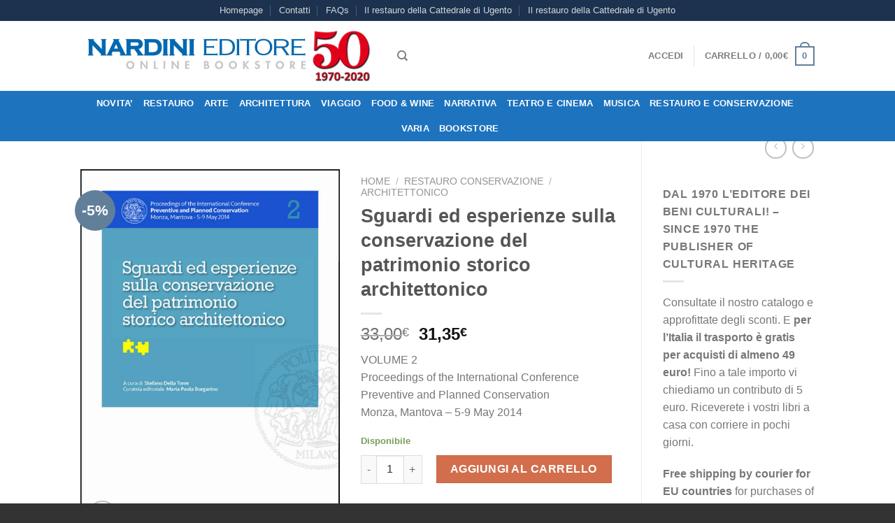

--- FILE ---
content_type: text/html; charset=UTF-8
request_url: https://www.nardinieditore.it/prodotto/sguardi-ed-esperienze-sulla-conservazione-del-patrimonio-storico-architettonico/
body_size: 31703
content:
<!DOCTYPE html>
<html lang="it-IT" class="loading-site no-js bg-fill">
<head>
	<meta charset="UTF-8" />
	<link rel="profile" href="https://gmpg.org/xfn/11" />
	<link rel="pingback" href="https://www.nardinieditore.it/xmlrpc.php" />

					<script>document.documentElement.className = document.documentElement.className + ' yes-js js_active js'</script>
			<script>(function(html){html.className = html.className.replace(/\bno-js\b/,'js')})(document.documentElement);</script>
<meta name='robots' content='index, follow, max-image-preview:large, max-snippet:-1, max-video-preview:-1' />
	<style>img:is([sizes="auto" i], [sizes^="auto," i]) { contain-intrinsic-size: 3000px 1500px }</style>
	<meta name="viewport" content="width=device-width, initial-scale=1" />
	<!-- This site is optimized with the Yoast SEO plugin v26.1.1 - https://yoast.com/wordpress/plugins/seo/ -->
	<title>Sguardi ed esperienze sulla conservazione del patrimonio storico architettonico - Nardini Editore</title>
	<link rel="canonical" href="https://www.nardinieditore.it/prodotto/sguardi-ed-esperienze-sulla-conservazione-del-patrimonio-storico-architettonico/" />
	<meta property="og:locale" content="it_IT" />
	<meta property="og:type" content="article" />
	<meta property="og:title" content="Sguardi ed esperienze sulla conservazione del patrimonio storico architettonico - Nardini Editore" />
	<meta property="og:description" content="VOLUME 2 Proceedings of the International Conference Preventive and Planned Conservation Monza, Mantova - 5-9 May 2014" />
	<meta property="og:url" content="https://www.nardinieditore.it/prodotto/sguardi-ed-esperienze-sulla-conservazione-del-patrimonio-storico-architettonico/" />
	<meta property="og:site_name" content="Nardini Editore" />
	<meta property="article:modified_time" content="2023-03-22T13:23:52+00:00" />
	<meta property="og:image" content="https://www.nardinieditore.it/wp-content/uploads/2016/10/Politecnico-2.jpg" />
	<meta property="og:image:width" content="709" />
	<meta property="og:image:height" content="1000" />
	<meta property="og:image:type" content="image/jpeg" />
	<meta name="twitter:card" content="summary_large_image" />
	<meta name="twitter:label1" content="Tempo di lettura stimato" />
	<meta name="twitter:data1" content="5 minuti" />
	<script type="application/ld+json" class="yoast-schema-graph">{"@context":"https://schema.org","@graph":[{"@type":"WebPage","@id":"https://www.nardinieditore.it/prodotto/sguardi-ed-esperienze-sulla-conservazione-del-patrimonio-storico-architettonico/","url":"https://www.nardinieditore.it/prodotto/sguardi-ed-esperienze-sulla-conservazione-del-patrimonio-storico-architettonico/","name":"Sguardi ed esperienze sulla conservazione del patrimonio storico architettonico - Nardini Editore","isPartOf":{"@id":"https://www.nardinieditore.it/#website"},"primaryImageOfPage":{"@id":"https://www.nardinieditore.it/prodotto/sguardi-ed-esperienze-sulla-conservazione-del-patrimonio-storico-architettonico/#primaryimage"},"image":{"@id":"https://www.nardinieditore.it/prodotto/sguardi-ed-esperienze-sulla-conservazione-del-patrimonio-storico-architettonico/#primaryimage"},"thumbnailUrl":"https://www.nardinieditore.it/wp-content/uploads/2016/10/Politecnico-2.jpg","datePublished":"2016-10-10T13:29:35+00:00","dateModified":"2023-03-22T13:23:52+00:00","breadcrumb":{"@id":"https://www.nardinieditore.it/prodotto/sguardi-ed-esperienze-sulla-conservazione-del-patrimonio-storico-architettonico/#breadcrumb"},"inLanguage":"it-IT","potentialAction":[{"@type":"ReadAction","target":["https://www.nardinieditore.it/prodotto/sguardi-ed-esperienze-sulla-conservazione-del-patrimonio-storico-architettonico/"]}]},{"@type":"ImageObject","inLanguage":"it-IT","@id":"https://www.nardinieditore.it/prodotto/sguardi-ed-esperienze-sulla-conservazione-del-patrimonio-storico-architettonico/#primaryimage","url":"https://www.nardinieditore.it/wp-content/uploads/2016/10/Politecnico-2.jpg","contentUrl":"https://www.nardinieditore.it/wp-content/uploads/2016/10/Politecnico-2.jpg","width":709,"height":1000,"caption":"Sguardi ed esperienze sulla conservazione del patrimonio storico architettonico"},{"@type":"BreadcrumbList","@id":"https://www.nardinieditore.it/prodotto/sguardi-ed-esperienze-sulla-conservazione-del-patrimonio-storico-architettonico/#breadcrumb","itemListElement":[{"@type":"ListItem","position":1,"name":"Home","item":"https://www.nardinieditore.it/"},{"@type":"ListItem","position":2,"name":"Shop","item":"https://www.nardinieditore.it/shop/"},{"@type":"ListItem","position":3,"name":"Sguardi ed esperienze sulla conservazione del patrimonio storico architettonico"}]},{"@type":"WebSite","@id":"https://www.nardinieditore.it/#website","url":"https://www.nardinieditore.it/","name":"Nardini Editore","description":"Dal 1970, libri di qualità per lettori di qualità","publisher":{"@id":"https://www.nardinieditore.it/#organization"},"potentialAction":[{"@type":"SearchAction","target":{"@type":"EntryPoint","urlTemplate":"https://www.nardinieditore.it/?s={search_term_string}"},"query-input":{"@type":"PropertyValueSpecification","valueRequired":true,"valueName":"search_term_string"}}],"inLanguage":"it-IT"},{"@type":"Organization","@id":"https://www.nardinieditore.it/#organization","name":"Nardini Editore","url":"https://www.nardinieditore.it/","logo":{"@type":"ImageObject","inLanguage":"it-IT","@id":"https://www.nardinieditore.it/#/schema/logo/image/","url":"https://www.nardinieditore.it/wp-content/uploads/2016/07/cropped-nardini-logo-giorgino.jpg","contentUrl":"https://www.nardinieditore.it/wp-content/uploads/2016/07/cropped-nardini-logo-giorgino.jpg","width":512,"height":512,"caption":"Nardini Editore"},"image":{"@id":"https://www.nardinieditore.it/#/schema/logo/image/"}}]}</script>
	<!-- / Yoast SEO plugin. -->


<link rel='dns-prefetch' href='//cdn.jsdelivr.net' />
<link rel='prefetch' href='https://www.nardinieditore.it/wp-content/themes/flatsome/assets/js/flatsome.js?ver=89ac940c4841291ea8d6' />
<link rel='prefetch' href='https://www.nardinieditore.it/wp-content/themes/flatsome/assets/js/chunk.slider.js?ver=3.17.6' />
<link rel='prefetch' href='https://www.nardinieditore.it/wp-content/themes/flatsome/assets/js/chunk.popups.js?ver=3.17.6' />
<link rel='prefetch' href='https://www.nardinieditore.it/wp-content/themes/flatsome/assets/js/chunk.tooltips.js?ver=3.17.6' />
<link rel='prefetch' href='https://www.nardinieditore.it/wp-content/themes/flatsome/assets/js/woocommerce.js?ver=1a392523165907adee6a' />
<link rel="alternate" type="application/rss+xml" title="Nardini Editore &raquo; Feed" href="https://www.nardinieditore.it/feed/" />
<link rel="alternate" type="application/rss+xml" title="Nardini Editore &raquo; Feed dei commenti" href="https://www.nardinieditore.it/comments/feed/" />
<link rel="alternate" type="application/rss+xml" title="Nardini Editore &raquo; Sguardi ed esperienze sulla conservazione del patrimonio storico architettonico Feed dei commenti" href="https://www.nardinieditore.it/prodotto/sguardi-ed-esperienze-sulla-conservazione-del-patrimonio-storico-architettonico/feed/" />
<style id='wp-block-library-inline-css' type='text/css'>
:root{--wp-admin-theme-color:#007cba;--wp-admin-theme-color--rgb:0,124,186;--wp-admin-theme-color-darker-10:#006ba1;--wp-admin-theme-color-darker-10--rgb:0,107,161;--wp-admin-theme-color-darker-20:#005a87;--wp-admin-theme-color-darker-20--rgb:0,90,135;--wp-admin-border-width-focus:2px;--wp-block-synced-color:#7a00df;--wp-block-synced-color--rgb:122,0,223;--wp-bound-block-color:var(--wp-block-synced-color)}@media (min-resolution:192dpi){:root{--wp-admin-border-width-focus:1.5px}}.wp-element-button{cursor:pointer}:root{--wp--preset--font-size--normal:16px;--wp--preset--font-size--huge:42px}:root .has-very-light-gray-background-color{background-color:#eee}:root .has-very-dark-gray-background-color{background-color:#313131}:root .has-very-light-gray-color{color:#eee}:root .has-very-dark-gray-color{color:#313131}:root .has-vivid-green-cyan-to-vivid-cyan-blue-gradient-background{background:linear-gradient(135deg,#00d084,#0693e3)}:root .has-purple-crush-gradient-background{background:linear-gradient(135deg,#34e2e4,#4721fb 50%,#ab1dfe)}:root .has-hazy-dawn-gradient-background{background:linear-gradient(135deg,#faaca8,#dad0ec)}:root .has-subdued-olive-gradient-background{background:linear-gradient(135deg,#fafae1,#67a671)}:root .has-atomic-cream-gradient-background{background:linear-gradient(135deg,#fdd79a,#004a59)}:root .has-nightshade-gradient-background{background:linear-gradient(135deg,#330968,#31cdcf)}:root .has-midnight-gradient-background{background:linear-gradient(135deg,#020381,#2874fc)}.has-regular-font-size{font-size:1em}.has-larger-font-size{font-size:2.625em}.has-normal-font-size{font-size:var(--wp--preset--font-size--normal)}.has-huge-font-size{font-size:var(--wp--preset--font-size--huge)}.has-text-align-center{text-align:center}.has-text-align-left{text-align:left}.has-text-align-right{text-align:right}#end-resizable-editor-section{display:none}.aligncenter{clear:both}.items-justified-left{justify-content:flex-start}.items-justified-center{justify-content:center}.items-justified-right{justify-content:flex-end}.items-justified-space-between{justify-content:space-between}.screen-reader-text{border:0;clip-path:inset(50%);height:1px;margin:-1px;overflow:hidden;padding:0;position:absolute;width:1px;word-wrap:normal!important}.screen-reader-text:focus{background-color:#ddd;clip-path:none;color:#444;display:block;font-size:1em;height:auto;left:5px;line-height:normal;padding:15px 23px 14px;text-decoration:none;top:5px;width:auto;z-index:100000}html :where(.has-border-color){border-style:solid}html :where([style*=border-top-color]){border-top-style:solid}html :where([style*=border-right-color]){border-right-style:solid}html :where([style*=border-bottom-color]){border-bottom-style:solid}html :where([style*=border-left-color]){border-left-style:solid}html :where([style*=border-width]){border-style:solid}html :where([style*=border-top-width]){border-top-style:solid}html :where([style*=border-right-width]){border-right-style:solid}html :where([style*=border-bottom-width]){border-bottom-style:solid}html :where([style*=border-left-width]){border-left-style:solid}html :where(img[class*=wp-image-]){height:auto;max-width:100%}:where(figure){margin:0 0 1em}html :where(.is-position-sticky){--wp-admin--admin-bar--position-offset:var(--wp-admin--admin-bar--height,0px)}@media screen and (max-width:600px){html :where(.is-position-sticky){--wp-admin--admin-bar--position-offset:0px}}
</style>
<style id='classic-theme-styles-inline-css' type='text/css'>
/*! This file is auto-generated */
.wp-block-button__link{color:#fff;background-color:#32373c;border-radius:9999px;box-shadow:none;text-decoration:none;padding:calc(.667em + 2px) calc(1.333em + 2px);font-size:1.125em}.wp-block-file__button{background:#32373c;color:#fff;text-decoration:none}
</style>
<link rel='stylesheet' id='contact-form-7-css' href='https://www.nardinieditore.it/wp-content/plugins/contact-form-7/includes/css/styles.css?ver=6.1.2' type='text/css' media='all' />
<link rel='stylesheet' id='photoswipe-css' href='https://www.nardinieditore.it/wp-content/plugins/woocommerce/assets/css/photoswipe/photoswipe.min.css?ver=10.2.3' type='text/css' media='all' />
<link rel='stylesheet' id='photoswipe-default-skin-css' href='https://www.nardinieditore.it/wp-content/plugins/woocommerce/assets/css/photoswipe/default-skin/default-skin.min.css?ver=10.2.3' type='text/css' media='all' />
<style id='woocommerce-inline-inline-css' type='text/css'>
.woocommerce form .form-row .required { visibility: visible; }
</style>
<link rel='stylesheet' id='brands-styles-css' href='https://www.nardinieditore.it/wp-content/plugins/woocommerce/assets/css/brands.css?ver=10.2.3' type='text/css' media='all' />
<link rel='stylesheet' id='flatsome-woocommerce-wishlist-css' href='https://www.nardinieditore.it/wp-content/themes/flatsome/inc/integrations/wc-yith-wishlist/wishlist.css?ver=3.10.2' type='text/css' media='all' />
<link rel='stylesheet' id='flatsome-main-css' href='https://www.nardinieditore.it/wp-content/themes/flatsome/assets/css/flatsome.css?ver=3.17.6' type='text/css' media='all' />
<style id='flatsome-main-inline-css' type='text/css'>
@font-face {
				font-family: "fl-icons";
				font-display: block;
				src: url(https://www.nardinieditore.it/wp-content/themes/flatsome/assets/css/icons/fl-icons.eot?v=3.17.6);
				src:
					url(https://www.nardinieditore.it/wp-content/themes/flatsome/assets/css/icons/fl-icons.eot#iefix?v=3.17.6) format("embedded-opentype"),
					url(https://www.nardinieditore.it/wp-content/themes/flatsome/assets/css/icons/fl-icons.woff2?v=3.17.6) format("woff2"),
					url(https://www.nardinieditore.it/wp-content/themes/flatsome/assets/css/icons/fl-icons.ttf?v=3.17.6) format("truetype"),
					url(https://www.nardinieditore.it/wp-content/themes/flatsome/assets/css/icons/fl-icons.woff?v=3.17.6) format("woff"),
					url(https://www.nardinieditore.it/wp-content/themes/flatsome/assets/css/icons/fl-icons.svg?v=3.17.6#fl-icons) format("svg");
			}
</style>
<link rel='stylesheet' id='flatsome-shop-css' href='https://www.nardinieditore.it/wp-content/themes/flatsome/assets/css/flatsome-shop.css?ver=3.17.6' type='text/css' media='all' />
<script type="text/javascript" src="https://www.nardinieditore.it/wp-includes/js/jquery/jquery.min.js?ver=3.7.1" id="jquery-core-js"></script>
<script type="text/javascript" src="https://www.nardinieditore.it/wp-includes/js/jquery/jquery-migrate.min.js?ver=3.4.1" id="jquery-migrate-js"></script>
<script type="text/javascript" src="https://www.nardinieditore.it/wp-content/plugins/woocommerce/assets/js/jquery-blockui/jquery.blockUI.min.js?ver=2.7.0-wc.10.2.3" id="jquery-blockui-js" data-wp-strategy="defer"></script>
<script type="text/javascript" id="wc-add-to-cart-js-extra">
/* <![CDATA[ */
var wc_add_to_cart_params = {"ajax_url":"\/wp-admin\/admin-ajax.php","wc_ajax_url":"\/?wc-ajax=%%endpoint%%","i18n_view_cart":"Visualizza carrello","cart_url":"https:\/\/www.nardinieditore.it\/cart\/","is_cart":"","cart_redirect_after_add":"no"};
/* ]]> */
</script>
<script type="text/javascript" src="https://www.nardinieditore.it/wp-content/plugins/woocommerce/assets/js/frontend/add-to-cart.min.js?ver=10.2.3" id="wc-add-to-cart-js" defer="defer" data-wp-strategy="defer"></script>
<script type="text/javascript" src="https://www.nardinieditore.it/wp-content/plugins/woocommerce/assets/js/photoswipe/photoswipe.min.js?ver=4.1.1-wc.10.2.3" id="photoswipe-js" defer="defer" data-wp-strategy="defer"></script>
<script type="text/javascript" src="https://www.nardinieditore.it/wp-content/plugins/woocommerce/assets/js/photoswipe/photoswipe-ui-default.min.js?ver=4.1.1-wc.10.2.3" id="photoswipe-ui-default-js" defer="defer" data-wp-strategy="defer"></script>
<script type="text/javascript" id="wc-single-product-js-extra">
/* <![CDATA[ */
var wc_single_product_params = {"i18n_required_rating_text":"Seleziona una valutazione","i18n_rating_options":["1 stella su 5","2 stelle su 5","3 stelle su 5","4 stelle su 5","5 stelle su 5"],"i18n_product_gallery_trigger_text":"Visualizza la galleria di immagini a schermo intero","review_rating_required":"yes","flexslider":{"rtl":false,"animation":"slide","smoothHeight":true,"directionNav":false,"controlNav":"thumbnails","slideshow":false,"animationSpeed":500,"animationLoop":false,"allowOneSlide":false},"zoom_enabled":"","zoom_options":[],"photoswipe_enabled":"1","photoswipe_options":{"shareEl":false,"closeOnScroll":false,"history":false,"hideAnimationDuration":0,"showAnimationDuration":0},"flexslider_enabled":""};
/* ]]> */
</script>
<script type="text/javascript" src="https://www.nardinieditore.it/wp-content/plugins/woocommerce/assets/js/frontend/single-product.min.js?ver=10.2.3" id="wc-single-product-js" defer="defer" data-wp-strategy="defer"></script>
<script type="text/javascript" src="https://www.nardinieditore.it/wp-content/plugins/woocommerce/assets/js/js-cookie/js.cookie.min.js?ver=2.1.4-wc.10.2.3" id="js-cookie-js" data-wp-strategy="defer"></script>
<link rel="https://api.w.org/" href="https://www.nardinieditore.it/wp-json/" /><link rel="alternate" title="JSON" type="application/json" href="https://www.nardinieditore.it/wp-json/wp/v2/product/4322" /><link rel="EditURI" type="application/rsd+xml" title="RSD" href="https://www.nardinieditore.it/xmlrpc.php?rsd" />
<meta name="generator" content="WordPress 6.8.3" />
<meta name="generator" content="WooCommerce 10.2.3" />
<link rel='shortlink' href='https://www.nardinieditore.it/?p=4322' />
<link rel="alternate" title="oEmbed (JSON)" type="application/json+oembed" href="https://www.nardinieditore.it/wp-json/oembed/1.0/embed?url=https%3A%2F%2Fwww.nardinieditore.it%2Fprodotto%2Fsguardi-ed-esperienze-sulla-conservazione-del-patrimonio-storico-architettonico%2F" />
<link rel="alternate" title="oEmbed (XML)" type="text/xml+oembed" href="https://www.nardinieditore.it/wp-json/oembed/1.0/embed?url=https%3A%2F%2Fwww.nardinieditore.it%2Fprodotto%2Fsguardi-ed-esperienze-sulla-conservazione-del-patrimonio-storico-architettonico%2F&#038;format=xml" />
<style>.bg{opacity: 0; transition: opacity 1s; -webkit-transition: opacity 1s;} .bg-loaded{opacity: 1;}</style><!-- Google Tag Manager -->
<script>(function(w,d,s,l,i){w[l]=w[l]||[];w[l].push({'gtm.start':
new Date().getTime(),event:'gtm.js'});var f=d.getElementsByTagName(s)[0],
j=d.createElement(s),dl=l!='dataLayer'?'&l='+l:'';j.async=true;j.src=
'https://www.googletagmanager.com/gtm.js?id='+i+dl;f.parentNode.insertBefore(j,f);
})(window,document,'script','dataLayer','GTM-TC2VW9B');</script>
<!-- End Google Tag Manager -->	<noscript><style>.woocommerce-product-gallery{ opacity: 1 !important; }</style></noscript>
	<link rel="icon" href="https://www.nardinieditore.it/wp-content/uploads/2016/07/cropped-nardini-app-32x32.jpg" sizes="32x32" />
<link rel="icon" href="https://www.nardinieditore.it/wp-content/uploads/2016/07/cropped-nardini-app-192x192.jpg" sizes="192x192" />
<link rel="apple-touch-icon" href="https://www.nardinieditore.it/wp-content/uploads/2016/07/cropped-nardini-app-180x180.jpg" />
<meta name="msapplication-TileImage" content="https://www.nardinieditore.it/wp-content/uploads/2016/07/cropped-nardini-app-270x270.jpg" />
<style id="custom-css" type="text/css">:root {--primary-color: #627f9a;}.sticky-add-to-cart--active, #wrapper,#main,#main.dark{background-color: #FFF}.header-main{height: 100px}#logo img{max-height: 100px}#logo{width:423px;}.header-bottom{min-height: 39px}.header-top{min-height: 25px}.transparent .header-main{height: 265px}.transparent #logo img{max-height: 265px}.has-transparent + .page-title:first-of-type,.has-transparent + #main > .page-title,.has-transparent + #main > div > .page-title,.has-transparent + #main .page-header-wrapper:first-of-type .page-title{padding-top: 345px;}.header.show-on-scroll,.stuck .header-main{height:49px!important}.stuck #logo img{max-height: 49px!important}.header-bg-color {background-color: #FFFFFF}.header-bottom {background-color: #1E73BE}.header-main .nav > li > a{line-height: 16px }.stuck .header-main .nav > li > a{line-height: 30px }.header-bottom-nav > li > a{line-height: 16px }@media (max-width: 549px) {.header-main{height: 70px}#logo img{max-height: 70px}}.nav-dropdown-has-arrow.nav-dropdown-has-border li.has-dropdown:before{border-bottom-color: #ffffff;}.nav .nav-dropdown{border-color: #ffffff }.nav-dropdown-has-arrow li.has-dropdown:after{border-bottom-color: #ffffff;}.nav .nav-dropdown{background-color: #ffffff}.header-top{background-color:rgba(0,25,58,0.89)!important;}/* Color */.accordion-title.active, .has-icon-bg .icon .icon-inner,.logo a, .primary.is-underline, .primary.is-link, .badge-outline .badge-inner, .nav-outline > li.active> a,.nav-outline >li.active > a, .cart-icon strong,[data-color='primary'], .is-outline.primary{color: #627f9a;}/* Color !important */[data-text-color="primary"]{color: #627f9a!important;}/* Background Color */[data-text-bg="primary"]{background-color: #627f9a;}/* Background */.scroll-to-bullets a,.featured-title, .label-new.menu-item > a:after, .nav-pagination > li > .current,.nav-pagination > li > span:hover,.nav-pagination > li > a:hover,.has-hover:hover .badge-outline .badge-inner,button[type="submit"], .button.wc-forward:not(.checkout):not(.checkout-button), .button.submit-button, .button.primary:not(.is-outline),.featured-table .title,.is-outline:hover, .has-icon:hover .icon-label,.nav-dropdown-bold .nav-column li > a:hover, .nav-dropdown.nav-dropdown-bold > li > a:hover, .nav-dropdown-bold.dark .nav-column li > a:hover, .nav-dropdown.nav-dropdown-bold.dark > li > a:hover, .header-vertical-menu__opener ,.is-outline:hover, .tagcloud a:hover,.grid-tools a, input[type='submit']:not(.is-form), .box-badge:hover .box-text, input.button.alt,.nav-box > li > a:hover,.nav-box > li.active > a,.nav-pills > li.active > a ,.current-dropdown .cart-icon strong, .cart-icon:hover strong, .nav-line-bottom > li > a:before, .nav-line-grow > li > a:before, .nav-line > li > a:before,.banner, .header-top, .slider-nav-circle .flickity-prev-next-button:hover svg, .slider-nav-circle .flickity-prev-next-button:hover .arrow, .primary.is-outline:hover, .button.primary:not(.is-outline), input[type='submit'].primary, input[type='submit'].primary, input[type='reset'].button, input[type='button'].primary, .badge-inner{background-color: #627f9a;}/* Border */.nav-vertical.nav-tabs > li.active > a,.scroll-to-bullets a.active,.nav-pagination > li > .current,.nav-pagination > li > span:hover,.nav-pagination > li > a:hover,.has-hover:hover .badge-outline .badge-inner,.accordion-title.active,.featured-table,.is-outline:hover, .tagcloud a:hover,blockquote, .has-border, .cart-icon strong:after,.cart-icon strong,.blockUI:before, .processing:before,.loading-spin, .slider-nav-circle .flickity-prev-next-button:hover svg, .slider-nav-circle .flickity-prev-next-button:hover .arrow, .primary.is-outline:hover{border-color: #627f9a}.nav-tabs > li.active > a{border-top-color: #627f9a}.widget_shopping_cart_content .blockUI.blockOverlay:before { border-left-color: #627f9a }.woocommerce-checkout-review-order .blockUI.blockOverlay:before { border-left-color: #627f9a }/* Fill */.slider .flickity-prev-next-button:hover svg,.slider .flickity-prev-next-button:hover .arrow{fill: #627f9a;}/* Focus */.primary:focus-visible, .submit-button:focus-visible, button[type="submit"]:focus-visible { outline-color: #627f9a!important; }.header:not(.transparent) .header-bottom-nav.nav > li > a{color: #FFFFFF;}.header:not(.transparent) .header-bottom-nav.nav > li > a:hover,.header:not(.transparent) .header-bottom-nav.nav > li.active > a,.header:not(.transparent) .header-bottom-nav.nav > li.current > a,.header:not(.transparent) .header-bottom-nav.nav > li > a.active,.header:not(.transparent) .header-bottom-nav.nav > li > a.current{color: #FFFFFF;}.header-bottom-nav.nav-line-bottom > li > a:before,.header-bottom-nav.nav-line-grow > li > a:before,.header-bottom-nav.nav-line > li > a:before,.header-bottom-nav.nav-box > li > a:hover,.header-bottom-nav.nav-box > li.active > a,.header-bottom-nav.nav-pills > li > a:hover,.header-bottom-nav.nav-pills > li.active > a{color:#FFF!important;background-color: #FFFFFF;}a{color: #1e73be;}.badge-inner.new-bubble{background-color: #7a9c59}.shop-page-title.featured-title .title-bg{ background-image: url(https://www.nardinieditore.it/wp-content/uploads/2016/10/Politecnico-2.jpg)!important;}@media screen and (min-width: 550px){.products .box-vertical .box-image{min-width: 247px!important;width: 247px!important;}}.footer-1{background-color: #fff}.footer-2{background-color: #777}.absolute-footer, html{background-color: #333}.nav-vertical-fly-out > li + li {border-top-width: 1px; border-top-style: solid;}/* Custom CSS */div {}.label-new.menu-item > a:after{content:"Nuovo";}.label-hot.menu-item > a:after{content:"Popolare";}.label-sale.menu-item > a:after{content:"Offerta";}.label-popular.menu-item > a:after{content:"Popolare";}</style><style id="kirki-inline-styles"></style></head>

<body class="wp-singular product-template-default single single-product postid-4322 wp-theme-flatsome wp-child-theme-flatsome-child theme-flatsome woocommerce woocommerce-page woocommerce-no-js full-width bg-fill lightbox nav-dropdown-has-arrow nav-dropdown-has-shadow nav-dropdown-has-border">

<!-- Google Tag Manager (noscript) -->
<noscript><iframe src="https://www.googletagmanager.com/ns.html?id=GTM-TC2VW9B"
height="0" width="0" style="display:none;visibility:hidden"></iframe></noscript>
<!-- End Google Tag Manager (noscript) -->
<a class="skip-link screen-reader-text" href="#main">Salta ai contenuti</a>

<div id="wrapper">

	
	<header id="header" class="header has-sticky sticky-jump">
		<div class="header-wrapper">
			<div id="top-bar" class="header-top hide-for-sticky nav-dark flex-has-center hide-for-medium">
    <div class="flex-row container">
      <div class="flex-col hide-for-medium flex-left">
          <ul class="nav nav-left medium-nav-center nav-small  nav-divided">
                        </ul>
      </div>

      <div class="flex-col hide-for-medium flex-center">
          <ul class="nav nav-center nav-small  nav-divided">
              <li id="menu-item-2661" class="menu-item menu-item-type-post_type menu-item-object-page menu-item-home menu-item-2661 menu-item-design-default"><a href="https://www.nardinieditore.it/" class="nav-top-link">Homepage</a></li>
<li id="menu-item-2726" class="menu-item menu-item-type-post_type menu-item-object-page menu-item-2726 menu-item-design-default"><a href="https://www.nardinieditore.it/pages/contact-us/" class="nav-top-link">Contatti</a></li>
<li id="menu-item-2727" class="menu-item menu-item-type-post_type menu-item-object-page menu-item-2727 menu-item-design-default"><a href="https://www.nardinieditore.it/pages/faq/" class="nav-top-link">FAQs</a></li>
<li id="menu-item-15481" class="menu-item menu-item-type-post_type menu-item-object-product menu-item-15481 menu-item-design-default"><a href="https://www.nardinieditore.it/prodotto/il-restauro-della-cattedrale-di-ugento/" class="nav-top-link">Il restauro della Cattedrale di Ugento</a></li>
<li id="menu-item-15482" class="menu-item menu-item-type-post_type menu-item-object-product menu-item-15482 menu-item-design-default"><a href="https://www.nardinieditore.it/prodotto/il-restauro-della-cattedrale-di-ugento/" class="nav-top-link">Il restauro della Cattedrale di Ugento</a></li>
          </ul>
      </div>

      <div class="flex-col hide-for-medium flex-right">
         <ul class="nav top-bar-nav nav-right nav-small  nav-divided">
                        </ul>
      </div>

      
    </div>
</div>
<div id="masthead" class="header-main ">
      <div class="header-inner flex-row container logo-left medium-logo-center" role="navigation">

          <!-- Logo -->
          <div id="logo" class="flex-col logo">
            
<!-- Header logo -->
<a href="https://www.nardinieditore.it/" title="Nardini Editore - Dal 1970, libri di qualità per lettori di qualità" rel="home">
		<img width="1020" height="203" src="https://www.nardinieditore.it/wp-content/uploads/2020/02/banner-50-1600x319.jpg" class="header_logo header-logo" alt="Nardini Editore"/><img  width="1020" height="203" src="https://www.nardinieditore.it/wp-content/uploads/2020/02/banner-50-1600x319.jpg" class="header-logo-dark" alt="Nardini Editore"/></a>
          </div>

          <!-- Mobile Left Elements -->
          <div class="flex-col show-for-medium flex-left">
            <ul class="mobile-nav nav nav-left ">
              <li class="nav-icon has-icon">
  		<a href="#" data-open="#main-menu" data-pos="left" data-bg="main-menu-overlay" data-color="" class="is-small" aria-label="Menu" aria-controls="main-menu" aria-expanded="false">

		  <i class="icon-menu" ></i>
		  		</a>
	</li>
            </ul>
          </div>

          <!-- Left Elements -->
          <div class="flex-col hide-for-medium flex-left
            flex-grow">
            <ul class="header-nav header-nav-main nav nav-left  nav-size-80% nav-uppercase" >
              <li class="header-search header-search-dropdown has-icon has-dropdown menu-item-has-children">
		<a href="#" aria-label="Cerca" class="is-small"><i class="icon-search" ></i></a>
		<ul class="nav-dropdown nav-dropdown-default">
	 	<li class="header-search-form search-form html relative has-icon">
	<div class="header-search-form-wrapper">
		<div class="searchform-wrapper ux-search-box relative is-normal"><form role="search" method="get" class="searchform" action="https://www.nardinieditore.it/">
	<div class="flex-row relative">
						<div class="flex-col flex-grow">
			<label class="screen-reader-text" for="woocommerce-product-search-field-0">Cerca:</label>
			<input type="search" id="woocommerce-product-search-field-0" class="search-field mb-0" placeholder="Cerca&hellip;" value="" name="s" />
			<input type="hidden" name="post_type" value="product" />
					</div>
		<div class="flex-col">
			<button type="submit" value="Cerca" class="ux-search-submit submit-button secondary button  icon mb-0" aria-label="Invia">
				<i class="icon-search" ></i>			</button>
		</div>
	</div>
	<div class="live-search-results text-left z-top"></div>
</form>
</div>	</div>
</li>
	</ul>
</li>
            </ul>
          </div>

          <!-- Right Elements -->
          <div class="flex-col hide-for-medium flex-right">
            <ul class="header-nav header-nav-main nav nav-right  nav-size-80% nav-uppercase">
              <li class="account-item has-icon
    "
>

<a href="https://www.nardinieditore.it/my-account/"
    class="nav-top-link nav-top-not-logged-in "
      >
    <span>
    Accedi      </span>
  
</a>



</li>
<li class="header-divider"></li><li class="cart-item has-icon has-dropdown">

<a href="https://www.nardinieditore.it/cart/" title="Carrello" class="header-cart-link is-small">


<span class="header-cart-title">
   Carrello   /      <span class="cart-price"><span class="woocommerce-Price-amount amount"><bdi>0,00<span class="woocommerce-Price-currencySymbol">&euro;</span></bdi></span></span>
  </span>

    <span class="cart-icon image-icon">
    <strong>0</strong>
  </span>
  </a>

 <ul class="nav-dropdown nav-dropdown-default">
    <li class="html widget_shopping_cart">
      <div class="widget_shopping_cart_content">
        

	<p class="woocommerce-mini-cart__empty-message">Nessun prodotto nel carrello.</p>


      </div>
    </li>
     </ul>

</li>
            </ul>
          </div>

          <!-- Mobile Right Elements -->
          <div class="flex-col show-for-medium flex-right">
            <ul class="mobile-nav nav nav-right ">
              <li class="cart-item has-icon">

      <a href="https://www.nardinieditore.it/cart/" class="header-cart-link off-canvas-toggle nav-top-link is-small" data-open="#cart-popup" data-class="off-canvas-cart" title="Carrello" data-pos="right">
  
    <span class="cart-icon image-icon">
    <strong>0</strong>
  </span>
  </a>


  <!-- Cart Sidebar Popup -->
  <div id="cart-popup" class="mfp-hide widget_shopping_cart">
  <div class="cart-popup-inner inner-padding">
      <div class="cart-popup-title text-center">
          <h4 class="uppercase">Carrello</h4>
          <div class="is-divider"></div>
      </div>
      <div class="widget_shopping_cart_content">
          

	<p class="woocommerce-mini-cart__empty-message">Nessun prodotto nel carrello.</p>


      </div>
             <div class="cart-sidebar-content relative"></div>  </div>
  </div>

</li>
            </ul>
          </div>

      </div>

            <div class="container"><div class="top-divider full-width"></div></div>
      </div>
<div id="wide-nav" class="header-bottom wide-nav flex-has-center hide-for-medium">
    <div class="flex-row container">

            
                        <div class="flex-col hide-for-medium flex-center">
                <ul class="nav header-nav header-bottom-nav nav-center  nav-line-bottom nav-uppercase">
                    <li id="menu-item-9444" class="menu-item menu-item-type-post_type menu-item-object-page menu-item-9444 menu-item-design-default"><a href="https://www.nardinieditore.it/shortcode-recent-products/" class="nav-top-link">NOVITA&#8217;</a></li>
<li id="menu-item-8921" class="menu-item menu-item-type-taxonomy menu-item-object-product_cat current-product-ancestor menu-item-8921 menu-item-design-default"><a href="https://www.nardinieditore.it/categoria-prodotto/conservazione-e-restauro/" class="nav-top-link">RESTAURO</a></li>
<li id="menu-item-10805" class="menu-item menu-item-type-custom menu-item-object-custom menu-item-10805 menu-item-design-default"><a href="https://www.nardinieditore.it/categoria-prodotto/arte-e-mostre/" class="nav-top-link">Arte</a></li>
<li id="menu-item-8924" class="menu-item menu-item-type-taxonomy menu-item-object-product_cat menu-item-8924 menu-item-design-default"><a href="https://www.nardinieditore.it/categoria-prodotto/architettura-design/" class="nav-top-link">Architettura</a></li>
<li id="menu-item-8927" class="menu-item menu-item-type-taxonomy menu-item-object-product_cat menu-item-8927 menu-item-design-default"><a href="https://www.nardinieditore.it/categoria-prodotto/viaggio-e-territorio/" class="nav-top-link">VIAGGIO</a></li>
<li id="menu-item-8925" class="menu-item menu-item-type-taxonomy menu-item-object-product_cat menu-item-8925 menu-item-design-default"><a href="https://www.nardinieditore.it/categoria-prodotto/enogastronomia/" class="nav-top-link">Food &amp; Wine</a></li>
<li id="menu-item-8926" class="menu-item menu-item-type-taxonomy menu-item-object-product_cat menu-item-8926 menu-item-design-default"><a href="https://www.nardinieditore.it/categoria-prodotto/narrativa/" class="nav-top-link">NARRATIVA</a></li>
<li id="menu-item-8931" class="menu-item menu-item-type-taxonomy menu-item-object-product_cat menu-item-8931 menu-item-design-default"><a href="https://www.nardinieditore.it/categoria-prodotto/teatro/" class="nav-top-link">Teatro e Cinema</a></li>
<li id="menu-item-8932" class="menu-item menu-item-type-taxonomy menu-item-object-product_cat menu-item-8932 menu-item-design-default"><a href="https://www.nardinieditore.it/categoria-prodotto/musica/" class="nav-top-link">Musica</a></li>
<li id="menu-item-8923" class="menu-item menu-item-type-taxonomy menu-item-object-product_cat menu-item-8923 menu-item-design-default"><a href="https://www.nardinieditore.it/categoria-prodotto/arte-e-mostre/restauro-e-conservazione/" class="nav-top-link">restauro e conservazione</a></li>
<li id="menu-item-8930" class="menu-item menu-item-type-taxonomy menu-item-object-product_cat menu-item-8930 menu-item-design-default"><a href="https://www.nardinieditore.it/categoria-prodotto/saggistica/varia/" class="nav-top-link">VARIA</a></li>
<li id="menu-item-6085" class="menu-item menu-item-type-custom menu-item-object-custom menu-item-6085 menu-item-design-default"><a href="/categoria-prodotto/bookstore/" class="nav-top-link">BOOKSTORE</a></li>
                </ul>
            </div>
            
            
            
    </div>
</div>

<div class="header-bg-container fill"><div class="header-bg-image fill"></div><div class="header-bg-color fill"></div></div>		</div>
	</header>

	
	<main id="main" class="">

	<div class="shop-container">

		
			<div class="container">
	<div class="woocommerce-notices-wrapper"></div></div>
<div id="product-4322" class="product type-product post-4322 status-publish first instock product_cat-architettonico product_tag-india product_tag-istanbul product_tag-jakarta product_tag-monza product_tag-restauro-architettonico has-post-thumbnail sale shipping-taxable purchasable product-type-simple">
	<div class="row content-row row-divided row-large row-reverse">
	<div id="product-sidebar" class="col large-3 hide-for-medium shop-sidebar ">
		<div class="hide-for-off-canvas" style="width:100%"><ul class="next-prev-thumbs is-small nav-right text-right">         <li class="prod-dropdown has-dropdown">
               <a href="https://www.nardinieditore.it/prodotto/protezione-dal-rischio-sismico/"  rel="next" class="button icon is-outline circle">
                  <i class="icon-angle-left" ></i>              </a>
              <div class="nav-dropdown">
                <a title="Protezione dal rischio sismico" href="https://www.nardinieditore.it/prodotto/protezione-dal-rischio-sismico/">
                <img width="100" height="100" src="data:image/svg+xml,%3Csvg%20viewBox%3D%220%200%20100%20100%22%20xmlns%3D%22http%3A%2F%2Fwww.w3.org%2F2000%2Fsvg%22%3E%3C%2Fsvg%3E" data-src="https://www.nardinieditore.it/wp-content/uploads/2016/10/Politecnico-3-100x100.jpg" class="lazy-load attachment-woocommerce_gallery_thumbnail size-woocommerce_gallery_thumbnail wp-post-image" alt="Protezione dal rischio sismico" decoding="async" srcset="" data-srcset="https://www.nardinieditore.it/wp-content/uploads/2016/10/Politecnico-3-100x100.jpg 100w, https://www.nardinieditore.it/wp-content/uploads/2016/10/Politecnico-3-340x340.jpg 340w" sizes="(max-width: 100px) 100vw, 100px" /></a>
              </div>
          </li>
               <li class="prod-dropdown has-dropdown">
               <a href="https://www.nardinieditore.it/prodotto/la-strategia-della-conservazione-programmata-dalla-progettazione-delle-attivita-alla-valutazione-degli-impatti/" rel="next" class="button icon is-outline circle">
                  <i class="icon-angle-right" ></i>              </a>
              <div class="nav-dropdown">
                  <a title="La strategia della Conservazione programmata. Dalla progettazione delle attività alla valutazione degli impatti" href="https://www.nardinieditore.it/prodotto/la-strategia-della-conservazione-programmata-dalla-progettazione-delle-attivita-alla-valutazione-degli-impatti/">
                  <img width="100" height="100" src="data:image/svg+xml,%3Csvg%20viewBox%3D%220%200%20100%20100%22%20xmlns%3D%22http%3A%2F%2Fwww.w3.org%2F2000%2Fsvg%22%3E%3C%2Fsvg%3E" data-src="https://www.nardinieditore.it/wp-content/uploads/2016/10/Politecnico-1-100x100.jpg" class="lazy-load attachment-woocommerce_gallery_thumbnail size-woocommerce_gallery_thumbnail wp-post-image" alt="La strategia della Conservazione programmata. Dalla progettazione delle attività alla valutazione degli impatti" decoding="async" srcset="" data-srcset="https://www.nardinieditore.it/wp-content/uploads/2016/10/Politecnico-1-100x100.jpg 100w, https://www.nardinieditore.it/wp-content/uploads/2016/10/Politecnico-1-340x340.jpg 340w" sizes="(max-width: 100px) 100vw, 100px" /></a>
              </div>
          </li>
      </ul></div><aside id="text-9" class="widget widget_text"><span class="widget-title shop-sidebar">Dal 1970 l&#8217;editore dei Beni Culturali! &#8211; Since 1970 the Publisher of Cultural Heritage</span><div class="is-divider small"></div>			<div class="textwidget"><p>Consultate il nostro catalogo e approfittate degli sconti. E <strong>per l&#8217;Italia il trasporto è gratis per acquisti di almeno 49 euro! </strong>Fino a tale importo vi chiediamo un contributo di 5 euro. Riceverete i vostri libri a casa con corriere in pochi giorni.</p>
<p><strong>Free shipping by courier for EU countries</strong> for purchases of at least 89 euro!</p>
<p>&#8212;&#8212;&#8212;&#8212;&#8212;&#8212;&#8212;&#8212;&#8212;&#8212;-</p>
</div>
		</aside><aside id="woocommerce_product_categories-3" class="widget woocommerce widget_product_categories"><span class="widget-title shop-sidebar">Categorie</span><div class="is-divider small"></div><ul class="product-categories"><li class="cat-item cat-item-83"><a href="https://www.nardinieditore.it/categoria-prodotto/archeologia/">Archeologia</a></li>
<li class="cat-item cat-item-57"><a href="https://www.nardinieditore.it/categoria-prodotto/architettura-design/">Architettura - Design</a></li>
<li class="cat-item cat-item-84 cat-parent"><a href="https://www.nardinieditore.it/categoria-prodotto/arte-e-mostre/">Arte e mostre</a><ul class='children'>
<li class="cat-item cat-item-854"><a href="https://www.nardinieditore.it/categoria-prodotto/arte-e-mostre/restauro-e-conservazione/">restauro e conservazione</a></li>
</ul>
</li>
<li class="cat-item cat-item-538 cat-parent"><a href="https://www.nardinieditore.it/categoria-prodotto/bollettino-icr/">Bollettino ICR</a><ul class='children'>
<li class="cat-item cat-item-851"><a href="https://www.nardinieditore.it/categoria-prodotto/bollettino-icr/bollettino-icr-abbonamenti/">Bollettino ICR Abbonamenti</a></li>
<li class="cat-item cat-item-1726 cat-parent"><a href="https://www.nardinieditore.it/categoria-prodotto/bollettino-icr/bollettino-icr-articoli/">Bollettino ICR Articoli</a>	<ul class='children'>
<li class="cat-item cat-item-2424"><a href="https://www.nardinieditore.it/categoria-prodotto/bollettino-icr/bollettino-icr-articoli/bollettino-icr-01/">Bollettino ICR 01</a></li>
<li class="cat-item cat-item-2397"><a href="https://www.nardinieditore.it/categoria-prodotto/bollettino-icr/bollettino-icr-articoli/bollettino-icr-4/">Bollettino ICR 04</a></li>
<li class="cat-item cat-item-2399"><a href="https://www.nardinieditore.it/categoria-prodotto/bollettino-icr/bollettino-icr-articoli/bollettino-icr-6-7/">Bollettino ICR 06-07</a></li>
<li class="cat-item cat-item-2405"><a href="https://www.nardinieditore.it/categoria-prodotto/bollettino-icr/bollettino-icr-articoli/bollettino-icr-15/">Bollettino ICR 15</a></li>
<li class="cat-item cat-item-2406"><a href="https://www.nardinieditore.it/categoria-prodotto/bollettino-icr/bollettino-icr-articoli/bollettino-icr-16-17/">Bollettino ICR 16-17</a></li>
<li class="cat-item cat-item-2407"><a href="https://www.nardinieditore.it/categoria-prodotto/bollettino-icr/bollettino-icr-articoli/bollettino-icr-18-19/">Bollettino ICR 18-19</a></li>
<li class="cat-item cat-item-2410"><a href="https://www.nardinieditore.it/categoria-prodotto/bollettino-icr/bollettino-icr-articoli/bollettino-icr-24-25/">Bollettino ICR 24-25</a></li>
<li class="cat-item cat-item-2413"><a href="https://www.nardinieditore.it/categoria-prodotto/bollettino-icr/bollettino-icr-articoli/bollettino-icr-28/">Bollettino ICR 28</a></li>
<li class="cat-item cat-item-2414"><a href="https://www.nardinieditore.it/categoria-prodotto/bollettino-icr/bollettino-icr-articoli/bollettino-icr-29/">Bollettino ICR 29</a></li>
<li class="cat-item cat-item-2415"><a href="https://www.nardinieditore.it/categoria-prodotto/bollettino-icr/bollettino-icr-articoli/bollettino-icr-30/">Bollettino ICR 30</a></li>
<li class="cat-item cat-item-2416"><a href="https://www.nardinieditore.it/categoria-prodotto/bollettino-icr/bollettino-icr-articoli/bollettino-icr-31/">Bollettino ICR 31</a></li>
<li class="cat-item cat-item-2417"><a href="https://www.nardinieditore.it/categoria-prodotto/bollettino-icr/bollettino-icr-articoli/bollettino-icr-32/">Bollettino ICR 32</a></li>
<li class="cat-item cat-item-2420"><a href="https://www.nardinieditore.it/categoria-prodotto/bollettino-icr/bollettino-icr-articoli/bollettino-icr-35/">Bollettino ICR 35</a></li>
<li class="cat-item cat-item-2421"><a href="https://www.nardinieditore.it/categoria-prodotto/bollettino-icr/bollettino-icr-articoli/bollettino-icr-36/">Bollettino ICR 36</a></li>
<li class="cat-item cat-item-2422"><a href="https://www.nardinieditore.it/categoria-prodotto/bollettino-icr/bollettino-icr-articoli/bollettino-icr-37/">Bollettino ICR 37</a></li>
	</ul>
</li>
<li class="cat-item cat-item-850"><a href="https://www.nardinieditore.it/categoria-prodotto/bollettino-icr/bollettino-icr-rivista/">Bollettino ICR Rivista</a></li>
<li class="cat-item cat-item-1713"><a href="https://www.nardinieditore.it/categoria-prodotto/bollettino-icr/bollettino-icr-versione-digitale/">Bollettino ICR Versione digitale</a></li>
</ul>
</li>
<li class="cat-item cat-item-93 cat-parent"><a href="https://www.nardinieditore.it/categoria-prodotto/books-in-english/">Books in English</a><ul class='children'>
<li class="cat-item cat-item-95"><a href="https://www.nardinieditore.it/categoria-prodotto/books-in-english/architecture-and-design/">Architecture and Design</a></li>
<li class="cat-item cat-item-94"><a href="https://www.nardinieditore.it/categoria-prodotto/books-in-english/art-and-restoration/">Art and Restoration</a></li>
<li class="cat-item cat-item-96"><a href="https://www.nardinieditore.it/categoria-prodotto/books-in-english/travel-and-guides/">Travel and Guides</a></li>
<li class="cat-item cat-item-97"><a href="https://www.nardinieditore.it/categoria-prodotto/books-in-english/wine-and-food/">Wine and Food</a></li>
</ul>
</li>
<li class="cat-item cat-item-1878 cat-parent"><a href="https://www.nardinieditore.it/categoria-prodotto/bookstore/">Bookstore</a><ul class='children'>
<li class="cat-item cat-item-1910"><a href="https://www.nardinieditore.it/categoria-prodotto/bookstore/arte-mostre/">Arte / Mostre</a></li>
<li class="cat-item cat-item-2595"><a href="https://www.nardinieditore.it/categoria-prodotto/bookstore/restauro/">Restauro/Conservazione</a></li>
</ul>
</li>
<li class="cat-item cat-item-1988"><a href="https://www.nardinieditore.it/categoria-prodotto/buono-sconto/">Buoni sconto</a></li>
<li class="cat-item cat-item-338"><a href="https://www.nardinieditore.it/categoria-prodotto/e-books/">E-Book</a></li>
<li class="cat-item cat-item-86"><a href="https://www.nardinieditore.it/categoria-prodotto/enogastronomia/">Food &amp; Wine</a></li>
<li class="cat-item cat-item-92"><a href="https://www.nardinieditore.it/categoria-prodotto/grandi-opere/">Grandi opere</a></li>
<li class="cat-item cat-item-537 cat-parent"><a href="https://www.nardinieditore.it/categoria-prodotto/kermes/">Kermes</a><ul class='children'>
<li class="cat-item cat-item-1589 cat-parent"><a href="https://www.nardinieditore.it/categoria-prodotto/kermes/kermes-articoli/">Kermes articoli</a>	<ul class='children'>
<li class="cat-item cat-item-2303"><a href="https://www.nardinieditore.it/categoria-prodotto/kermes/kermes-articoli/kermes-04/">Kermes 04</a></li>
<li class="cat-item cat-item-2318"><a href="https://www.nardinieditore.it/categoria-prodotto/kermes/kermes-articoli/kermes-18/">Kermes 18</a></li>
<li class="cat-item cat-item-2340"><a href="https://www.nardinieditore.it/categoria-prodotto/kermes/kermes-articoli/kermes-40/">Kermes 40</a></li>
<li class="cat-item cat-item-2341"><a href="https://www.nardinieditore.it/categoria-prodotto/kermes/kermes-articoli/kermes-41/">Kermes 41</a></li>
<li class="cat-item cat-item-2342"><a href="https://www.nardinieditore.it/categoria-prodotto/kermes/kermes-articoli/kermes-42/">Kermes 42</a></li>
<li class="cat-item cat-item-2345"><a href="https://www.nardinieditore.it/categoria-prodotto/kermes/kermes-articoli/kermes-45/">Kermes 45</a></li>
<li class="cat-item cat-item-2346"><a href="https://www.nardinieditore.it/categoria-prodotto/kermes/kermes-articoli/kermes-46/">Kermes 46</a></li>
<li class="cat-item cat-item-2347"><a href="https://www.nardinieditore.it/categoria-prodotto/kermes/kermes-articoli/kermes-47/">Kermes 47</a></li>
<li class="cat-item cat-item-2348"><a href="https://www.nardinieditore.it/categoria-prodotto/kermes/kermes-articoli/kermes-48/">Kermes 48</a></li>
<li class="cat-item cat-item-2349"><a href="https://www.nardinieditore.it/categoria-prodotto/kermes/kermes-articoli/kermes-49/">Kermes 49</a></li>
<li class="cat-item cat-item-2350"><a href="https://www.nardinieditore.it/categoria-prodotto/kermes/kermes-articoli/kermes-50/">Kermes 50</a></li>
<li class="cat-item cat-item-2351"><a href="https://www.nardinieditore.it/categoria-prodotto/kermes/kermes-articoli/kermes-51/">Kermes 51</a></li>
<li class="cat-item cat-item-2352"><a href="https://www.nardinieditore.it/categoria-prodotto/kermes/kermes-articoli/kermes-52/">Kermes 52</a></li>
<li class="cat-item cat-item-2353"><a href="https://www.nardinieditore.it/categoria-prodotto/kermes/kermes-articoli/kermes-53/">Kermes 53</a></li>
<li class="cat-item cat-item-2354"><a href="https://www.nardinieditore.it/categoria-prodotto/kermes/kermes-articoli/kermes-54/">Kermes 54</a></li>
<li class="cat-item cat-item-2372"><a href="https://www.nardinieditore.it/categoria-prodotto/kermes/kermes-articoli/kermes-73/">Kermes 73</a></li>
<li class="cat-item cat-item-2379"><a href="https://www.nardinieditore.it/categoria-prodotto/kermes/kermes-articoli/kermes-80/">Kermes 80</a></li>
<li class="cat-item cat-item-2380"><a href="https://www.nardinieditore.it/categoria-prodotto/kermes/kermes-articoli/kermes-81/">Kermes 81</a></li>
<li class="cat-item cat-item-2381"><a href="https://www.nardinieditore.it/categoria-prodotto/kermes/kermes-articoli/kermes-82/">Kermes 82</a></li>
<li class="cat-item cat-item-2382"><a href="https://www.nardinieditore.it/categoria-prodotto/kermes/kermes-articoli/kermes-83/">Kermes 83</a></li>
<li class="cat-item cat-item-2383"><a href="https://www.nardinieditore.it/categoria-prodotto/kermes/kermes-articoli/kermes-84/">Kermes 84</a></li>
<li class="cat-item cat-item-2384"><a href="https://www.nardinieditore.it/categoria-prodotto/kermes/kermes-articoli/kermes-85/">Kermes 85</a></li>
<li class="cat-item cat-item-2385"><a href="https://www.nardinieditore.it/categoria-prodotto/kermes/kermes-articoli/kermes-86/">Kermes 86</a></li>
<li class="cat-item cat-item-2387"><a href="https://www.nardinieditore.it/categoria-prodotto/kermes/kermes-articoli/kermes-88/">Kermes 88</a></li>
<li class="cat-item cat-item-2390"><a href="https://www.nardinieditore.it/categoria-prodotto/kermes/kermes-articoli/kermes-91/">Kermes 91</a></li>
<li class="cat-item cat-item-2391"><a href="https://www.nardinieditore.it/categoria-prodotto/kermes/kermes-articoli/kermes-92/">Kermes 92</a></li>
<li class="cat-item cat-item-2392"><a href="https://www.nardinieditore.it/categoria-prodotto/kermes/kermes-articoli/kermes-93/">Kermes 93</a></li>
<li class="cat-item cat-item-2394"><a href="https://www.nardinieditore.it/categoria-prodotto/kermes/kermes-articoli/kermes-96/">Kermes 96</a></li>
<li class="cat-item cat-item-2395"><a href="https://www.nardinieditore.it/categoria-prodotto/kermes/kermes-articoli/kermes-97/">Kermes 97</a></li>
	</ul>
</li>
<li class="cat-item cat-item-852"><a href="https://www.nardinieditore.it/categoria-prodotto/kermes/kermes-rivista/">Kermes Rivista</a></li>
<li class="cat-item cat-item-1969"><a href="https://www.nardinieditore.it/categoria-prodotto/kermes/kermes-digital-version/">Kermes Versione digitale</a></li>
</ul>
</li>
<li class="cat-item cat-item-2140"><a href="https://www.nardinieditore.it/categoria-prodotto/letteratura-critica/">Letteratura e critica</a></li>
<li class="cat-item cat-item-571"><a href="https://www.nardinieditore.it/categoria-prodotto/moda-e-artigianato/">Moda e artigianato</a></li>
<li class="cat-item cat-item-88"><a href="https://www.nardinieditore.it/categoria-prodotto/musica/">Musica e Danza</a></li>
<li class="cat-item cat-item-89"><a href="https://www.nardinieditore.it/categoria-prodotto/narrativa/">Narrativa e Poesia</a></li>
<li class="cat-item cat-item-2428 cat-parent"><a href="https://www.nardinieditore.it/categoria-prodotto/professione-restauro/">Professione Restauro</a><ul class='children'>
<li class="cat-item cat-item-2429"><a href="https://www.nardinieditore.it/categoria-prodotto/professione-restauro/tesi-di-laurea/">Tesi di laurea</a></li>
</ul>
</li>
<li class="cat-item cat-item-58 cat-parent current-cat-parent"><a href="https://www.nardinieditore.it/categoria-prodotto/conservazione-e-restauro/">Restauro Conservazione</a><ul class='children'>
<li class="cat-item cat-item-66"><a href="https://www.nardinieditore.it/categoria-prodotto/conservazione-e-restauro/archeologico/">Archeologico</a></li>
<li class="cat-item cat-item-67 current-cat"><a href="https://www.nardinieditore.it/categoria-prodotto/conservazione-e-restauro/architettonico/">Architettonico</a></li>
<li class="cat-item cat-item-68"><a href="https://www.nardinieditore.it/categoria-prodotto/conservazione-e-restauro/arte-contemporanea/">Arte contemporanea</a></li>
<li class="cat-item cat-item-69"><a href="https://www.nardinieditore.it/categoria-prodotto/conservazione-e-restauro/carta/">Carta</a></li>
<li class="cat-item cat-item-70"><a href="https://www.nardinieditore.it/categoria-prodotto/conservazione-e-restauro/ceramica/">Ceramica</a></li>
<li class="cat-item cat-item-103"><a href="https://www.nardinieditore.it/categoria-prodotto/conservazione-e-restauro/conservazione-preventiva/">Conservazione preventiva</a></li>
<li class="cat-item cat-item-71"><a href="https://www.nardinieditore.it/categoria-prodotto/conservazione-e-restauro/dipinti-su-tela-e-tavola/">Dipinti su tela e tavola</a></li>
<li class="cat-item cat-item-82"><a href="https://www.nardinieditore.it/categoria-prodotto/conservazione-e-restauro/esperienze/">Esperienze</a></li>
<li class="cat-item cat-item-81"><a href="https://www.nardinieditore.it/categoria-prodotto/conservazione-e-restauro/fonti/">Fonti</a></li>
<li class="cat-item cat-item-72"><a href="https://www.nardinieditore.it/categoria-prodotto/conservazione-e-restauro/fotografia/">Fotografia</a></li>
<li class="cat-item cat-item-73"><a href="https://www.nardinieditore.it/categoria-prodotto/conservazione-e-restauro/lapideo/">Lapideo</a></li>
<li class="cat-item cat-item-76"><a href="https://www.nardinieditore.it/categoria-prodotto/conservazione-e-restauro/legno-e-mobili/">Legno e mobili</a></li>
<li class="cat-item cat-item-74"><a href="https://www.nardinieditore.it/categoria-prodotto/conservazione-e-restauro/metalli-bronzo/">Metalli - Bronzo</a></li>
<li class="cat-item cat-item-207"><a href="https://www.nardinieditore.it/categoria-prodotto/conservazione-e-restauro/musei-museologia-ambiente/">Musei - Museologia - Ambiente</a></li>
<li class="cat-item cat-item-75"><a href="https://www.nardinieditore.it/categoria-prodotto/conservazione-e-restauro/pitture-murali/">Pitture murali</a></li>
<li class="cat-item cat-item-2192"><a href="https://www.nardinieditore.it/categoria-prodotto/conservazione-e-restauro/professione/">Professione</a></li>
<li class="cat-item cat-item-2002"><a href="https://www.nardinieditore.it/categoria-prodotto/conservazione-e-restauro/stato-dellarte-congressi-nazionali-igiic/">Stato dell'Arte - Congressi nazionali IGIIC</a></li>
<li class="cat-item cat-item-160"><a href="https://www.nardinieditore.it/categoria-prodotto/conservazione-e-restauro/storia-del-restauro/">Storia del restauro</a></li>
<li class="cat-item cat-item-80"><a href="https://www.nardinieditore.it/categoria-prodotto/conservazione-e-restauro/strumenti-manuali/">Strumenti - Manuali</a></li>
<li class="cat-item cat-item-77"><a href="https://www.nardinieditore.it/categoria-prodotto/conservazione-e-restauro/strumenti-musicali/">Strumenti musicali</a></li>
<li class="cat-item cat-item-206"><a href="https://www.nardinieditore.it/categoria-prodotto/conservazione-e-restauro/tecnologie-diagnostica/">Tecnologie - Diagnostica</a></li>
<li class="cat-item cat-item-78"><a href="https://www.nardinieditore.it/categoria-prodotto/conservazione-e-restauro/tessili/">Tessili</a></li>
<li class="cat-item cat-item-339"><a href="https://www.nardinieditore.it/categoria-prodotto/conservazione-e-restauro/varie/">Varie</a></li>
<li class="cat-item cat-item-1782"><a href="https://www.nardinieditore.it/categoria-prodotto/conservazione-e-restauro/venaria-reale/">Venaria Reale. Cronache. Archivi</a></li>
<li class="cat-item cat-item-79"><a href="https://www.nardinieditore.it/categoria-prodotto/conservazione-e-restauro/vetro-e-mosaico/">Vetro e mosaico</a></li>
</ul>
</li>
<li class="cat-item cat-item-85 cat-parent"><a href="https://www.nardinieditore.it/categoria-prodotto/saggistica/">Saggistica e Varia</a><ul class='children'>
<li class="cat-item cat-item-487"><a href="https://www.nardinieditore.it/categoria-prodotto/saggistica/psicologia/">Psicologia</a></li>
<li class="cat-item cat-item-488"><a href="https://www.nardinieditore.it/categoria-prodotto/saggistica/scienza-e-tecnica/">Scienza e tecnica</a></li>
<li class="cat-item cat-item-486"><a href="https://www.nardinieditore.it/categoria-prodotto/saggistica/storia/">Storia</a></li>
<li class="cat-item cat-item-489"><a href="https://www.nardinieditore.it/categoria-prodotto/saggistica/varia/">Varia</a></li>
</ul>
</li>
<li class="cat-item cat-item-2289"><a href="https://www.nardinieditore.it/categoria-prodotto/sardus-paper/">Sardus Paper</a></li>
<li class="cat-item cat-item-1832"><a href="https://www.nardinieditore.it/categoria-prodotto/teatro/">Teatro e Cinema</a></li>
<li class="cat-item cat-item-2644"><a href="https://www.nardinieditore.it/categoria-prodotto/terra-biodinamica-biodynamic-land/">Terra Biodinamica Biodynamic Land</a></li>
<li class="cat-item cat-item-87"><a href="https://www.nardinieditore.it/categoria-prodotto/viaggio-e-territorio/">Viaggio e territorio</a></li>
</ul></aside>	</div>

	<div class="col large-9">
		<div class="product-main">
		<div class="row">
			<div class="large-6 col">
				
<div class="product-images relative mb-half has-hover woocommerce-product-gallery woocommerce-product-gallery--with-images woocommerce-product-gallery--columns-4 images" data-columns="4">

  <div class="badge-container is-larger absolute left top z-1">
<div class="callout badge badge-circle"><div class="badge-inner secondary on-sale"><span class="onsale">-5%</span></div></div>
</div>

  <div class="image-tools absolute top show-on-hover right z-3">
    		<div class="wishlist-icon">
			<button class="wishlist-button button is-outline circle icon" aria-label="Lista dei Desideri">
				<i class="icon-heart" ></i>			</button>
			<div class="wishlist-popup dark">
				
<div
	class="yith-wcwl-add-to-wishlist add-to-wishlist-4322 yith-wcwl-add-to-wishlist--link-style yith-wcwl-add-to-wishlist--single wishlist-fragment on-first-load"
	data-fragment-ref="4322"
	data-fragment-options="{&quot;base_url&quot;:&quot;&quot;,&quot;product_id&quot;:4322,&quot;parent_product_id&quot;:0,&quot;product_type&quot;:&quot;simple&quot;,&quot;is_single&quot;:true,&quot;in_default_wishlist&quot;:false,&quot;show_view&quot;:true,&quot;browse_wishlist_text&quot;:&quot;Sfoglia la lista dei desideri&quot;,&quot;already_in_wishslist_text&quot;:&quot;L&#039;articolo selezionato \u00e8 gi\u00e0 presente nella tua lista dei desideri!&quot;,&quot;product_added_text&quot;:&quot;Articolo aggiunto!&quot;,&quot;available_multi_wishlist&quot;:false,&quot;disable_wishlist&quot;:false,&quot;show_count&quot;:false,&quot;ajax_loading&quot;:false,&quot;loop_position&quot;:false,&quot;item&quot;:&quot;add_to_wishlist&quot;}"
>
			
			<!-- ADD TO WISHLIST -->
			
<div class="yith-wcwl-add-button">
		<a
		href="?add_to_wishlist=4322&#038;_wpnonce=cc07dfe636"
		class="add_to_wishlist single_add_to_wishlist"
		data-product-id="4322"
		data-product-type="simple"
		data-original-product-id="0"
		data-title="Aggiungi alla lista dei desideri"
		rel="nofollow"
	>
		<svg id="yith-wcwl-icon-heart-outline" class="yith-wcwl-icon-svg" fill="none" stroke-width="1.5" stroke="currentColor" viewBox="0 0 24 24" xmlns="http://www.w3.org/2000/svg">
  <path stroke-linecap="round" stroke-linejoin="round" d="M21 8.25c0-2.485-2.099-4.5-4.688-4.5-1.935 0-3.597 1.126-4.312 2.733-.715-1.607-2.377-2.733-4.313-2.733C5.1 3.75 3 5.765 3 8.25c0 7.22 9 12 9 12s9-4.78 9-12Z"></path>
</svg>		<span>Aggiungi alla lista dei desideri</span>
	</a>
</div>

			<!-- COUNT TEXT -->
			
			</div>
			</div>
		</div>
		  </div>

  <div class="woocommerce-product-gallery__wrapper product-gallery-slider slider slider-nav-small mb-half"
        data-flickity-options='{
                "cellAlign": "center",
                "wrapAround": true,
                "autoPlay": false,
                "prevNextButtons":true,
                "adaptiveHeight": true,
                "imagesLoaded": true,
                "lazyLoad": 1,
                "dragThreshold" : 15,
                "pageDots": false,
                "rightToLeft": false       }'>
    <div data-thumb="https://www.nardinieditore.it/wp-content/uploads/2016/10/Politecnico-2-100x100.jpg" data-thumb-alt="Sguardi ed esperienze sulla conservazione del patrimonio storico architettonico" class="woocommerce-product-gallery__image slide first"><a href="https://www.nardinieditore.it/wp-content/uploads/2016/10/Politecnico-2.jpg"><img width="510" height="719" src="data:image/svg+xml,%3Csvg%20viewBox%3D%220%200%20709%201000%22%20xmlns%3D%22http%3A%2F%2Fwww.w3.org%2F2000%2Fsvg%22%3E%3C%2Fsvg%3E" class="lazy-load wp-post-image skip-lazy" alt="Sguardi ed esperienze sulla conservazione del patrimonio storico architettonico" title="Sguardi ed esperienze sulla conservazione del patrimonio storico architettonico" data-caption="" data-src="https://www.nardinieditore.it/wp-content/uploads/2016/10/Politecnico-2.jpg" data-large_image="https://www.nardinieditore.it/wp-content/uploads/2016/10/Politecnico-2.jpg" data-large_image_width="709" data-large_image_height="1000" decoding="async" fetchpriority="high" srcset="" data-srcset="https://www.nardinieditore.it/wp-content/uploads/2016/10/Politecnico-2-510x719.jpg 510w, https://www.nardinieditore.it/wp-content/uploads/2016/10/Politecnico-2-567x800.jpg 567w, https://www.nardinieditore.it/wp-content/uploads/2016/10/Politecnico-2-300x423.jpg 300w, https://www.nardinieditore.it/wp-content/uploads/2016/10/Politecnico-2-600x846.jpg 600w, https://www.nardinieditore.it/wp-content/uploads/2016/10/Politecnico-2.jpg 709w" sizes="(max-width: 510px) 100vw, 510px" /></a></div>  </div>

  <div class="image-tools absolute bottom left z-3">
        <a href="#product-zoom" class="zoom-button button is-outline circle icon tooltip hide-for-small" title="Zoom">
      <i class="icon-expand" ></i>    </a>
   </div>
</div>


			</div>


			<div class="product-info summary entry-summary col col-fit product-summary">
				<nav class="woocommerce-breadcrumb breadcrumbs uppercase"><a href="https://www.nardinieditore.it">Home</a> <span class="divider">&#47;</span> <a href="https://www.nardinieditore.it/categoria-prodotto/conservazione-e-restauro/">Restauro Conservazione</a> <span class="divider">&#47;</span> <a href="https://www.nardinieditore.it/categoria-prodotto/conservazione-e-restauro/architettonico/">Architettonico</a></nav><h1 class="product-title product_title entry-title">
	Sguardi ed esperienze sulla conservazione del patrimonio storico architettonico</h1>

	<div class="is-divider small"></div>
<ul class="next-prev-thumbs is-small show-for-medium">         <li class="prod-dropdown has-dropdown">
               <a href="https://www.nardinieditore.it/prodotto/protezione-dal-rischio-sismico/"  rel="next" class="button icon is-outline circle">
                  <i class="icon-angle-left" ></i>              </a>
              <div class="nav-dropdown">
                <a title="Protezione dal rischio sismico" href="https://www.nardinieditore.it/prodotto/protezione-dal-rischio-sismico/">
                <img width="100" height="100" src="data:image/svg+xml,%3Csvg%20viewBox%3D%220%200%20100%20100%22%20xmlns%3D%22http%3A%2F%2Fwww.w3.org%2F2000%2Fsvg%22%3E%3C%2Fsvg%3E" data-src="https://www.nardinieditore.it/wp-content/uploads/2016/10/Politecnico-3-100x100.jpg" class="lazy-load attachment-woocommerce_gallery_thumbnail size-woocommerce_gallery_thumbnail wp-post-image" alt="Protezione dal rischio sismico" decoding="async" srcset="" data-srcset="https://www.nardinieditore.it/wp-content/uploads/2016/10/Politecnico-3-100x100.jpg 100w, https://www.nardinieditore.it/wp-content/uploads/2016/10/Politecnico-3-340x340.jpg 340w" sizes="auto, (max-width: 100px) 100vw, 100px" /></a>
              </div>
          </li>
               <li class="prod-dropdown has-dropdown">
               <a href="https://www.nardinieditore.it/prodotto/la-strategia-della-conservazione-programmata-dalla-progettazione-delle-attivita-alla-valutazione-degli-impatti/" rel="next" class="button icon is-outline circle">
                  <i class="icon-angle-right" ></i>              </a>
              <div class="nav-dropdown">
                  <a title="La strategia della Conservazione programmata. Dalla progettazione delle attività alla valutazione degli impatti" href="https://www.nardinieditore.it/prodotto/la-strategia-della-conservazione-programmata-dalla-progettazione-delle-attivita-alla-valutazione-degli-impatti/">
                  <img width="100" height="100" src="data:image/svg+xml,%3Csvg%20viewBox%3D%220%200%20100%20100%22%20xmlns%3D%22http%3A%2F%2Fwww.w3.org%2F2000%2Fsvg%22%3E%3C%2Fsvg%3E" data-src="https://www.nardinieditore.it/wp-content/uploads/2016/10/Politecnico-1-100x100.jpg" class="lazy-load attachment-woocommerce_gallery_thumbnail size-woocommerce_gallery_thumbnail wp-post-image" alt="La strategia della Conservazione programmata. Dalla progettazione delle attività alla valutazione degli impatti" decoding="async" srcset="" data-srcset="https://www.nardinieditore.it/wp-content/uploads/2016/10/Politecnico-1-100x100.jpg 100w, https://www.nardinieditore.it/wp-content/uploads/2016/10/Politecnico-1-340x340.jpg 340w" sizes="auto, (max-width: 100px) 100vw, 100px" /></a>
              </div>
          </li>
      </ul><div class="price-wrapper">
	<p class="price product-page-price price-on-sale">
  <del aria-hidden="true"><span class="woocommerce-Price-amount amount"><bdi>33,00<span class="woocommerce-Price-currencySymbol">&euro;</span></bdi></span></del> <span class="screen-reader-text">Il prezzo originale era: 33,00&euro;.</span><ins aria-hidden="true"><span class="woocommerce-Price-amount amount"><bdi>31,35<span class="woocommerce-Price-currencySymbol">&euro;</span></bdi></span></ins><span class="screen-reader-text">Il prezzo attuale è: 31,35&euro;.</span></p>
</div>
<div class="product-short-description">
	<p>VOLUME 2<br />
Proceedings of the International Conference<br />
Preventive and Planned Conservation<br />
Monza, Mantova &#8211; 5-9 May 2014</p>
</div>
 <p class="stock in-stock">Disponibile</p>

	
	<form class="cart" action="https://www.nardinieditore.it/prodotto/sguardi-ed-esperienze-sulla-conservazione-del-patrimonio-storico-architettonico/" method="post" enctype='multipart/form-data'>
		
			<div class="quantity buttons_added">
		<input type="button" value="-" class="minus button is-form">				<label class="screen-reader-text" for="quantity_69746af3ea76f">Sguardi ed esperienze sulla conservazione del patrimonio storico architettonico quantità</label>
		<input
			type="number"
						id="quantity_69746af3ea76f"
			class="input-text qty text"
			name="quantity"
			value="1"
			aria-label="Quantità prodotto"
			size="4"
			min="1"
			max="5"
							step="1"
				placeholder=""
				inputmode="numeric"
				autocomplete="off"
					/>
				<input type="button" value="+" class="plus button is-form">	</div>
	
		<button type="submit" name="add-to-cart" value="4322" class="single_add_to_cart_button button alt">Aggiungi al carrello</button>

			</form>

	

<div
	class="yith-wcwl-add-to-wishlist add-to-wishlist-4322 yith-wcwl-add-to-wishlist--link-style yith-wcwl-add-to-wishlist--single wishlist-fragment on-first-load"
	data-fragment-ref="4322"
	data-fragment-options="{&quot;base_url&quot;:&quot;&quot;,&quot;product_id&quot;:4322,&quot;parent_product_id&quot;:0,&quot;product_type&quot;:&quot;simple&quot;,&quot;is_single&quot;:true,&quot;in_default_wishlist&quot;:false,&quot;show_view&quot;:true,&quot;browse_wishlist_text&quot;:&quot;Sfoglia la lista dei desideri&quot;,&quot;already_in_wishslist_text&quot;:&quot;L&#039;articolo selezionato \u00e8 gi\u00e0 presente nella tua lista dei desideri!&quot;,&quot;product_added_text&quot;:&quot;Articolo aggiunto!&quot;,&quot;available_multi_wishlist&quot;:false,&quot;disable_wishlist&quot;:false,&quot;show_count&quot;:false,&quot;ajax_loading&quot;:false,&quot;loop_position&quot;:false,&quot;item&quot;:&quot;add_to_wishlist&quot;}"
>
			
			<!-- ADD TO WISHLIST -->
			
<div class="yith-wcwl-add-button">
		<a
		href="?add_to_wishlist=4322&#038;_wpnonce=cc07dfe636"
		class="add_to_wishlist single_add_to_wishlist"
		data-product-id="4322"
		data-product-type="simple"
		data-original-product-id="0"
		data-title="Aggiungi alla lista dei desideri"
		rel="nofollow"
	>
		<svg id="yith-wcwl-icon-heart-outline" class="yith-wcwl-icon-svg" fill="none" stroke-width="1.5" stroke="currentColor" viewBox="0 0 24 24" xmlns="http://www.w3.org/2000/svg">
  <path stroke-linecap="round" stroke-linejoin="round" d="M21 8.25c0-2.485-2.099-4.5-4.688-4.5-1.935 0-3.597 1.126-4.312 2.733-.715-1.607-2.377-2.733-4.313-2.733C5.1 3.75 3 5.765 3 8.25c0 7.22 9 12 9 12s9-4.78 9-12Z"></path>
</svg>		<span>Aggiungi alla lista dei desideri</span>
	</a>
</div>

			<!-- COUNT TEXT -->
			
			</div>
<div class="product_meta">

	
	
		<span class="sku_wrapper">COD: <span class="sku">9788840403151</span></span>

	
	<span class="posted_in">Categoria: <a href="https://www.nardinieditore.it/categoria-prodotto/conservazione-e-restauro/architettonico/" rel="tag">Architettonico</a></span>
	<span class="tagged_as">Tag: <a href="https://www.nardinieditore.it/tag-prodotto/india/" rel="tag">india</a>, <a href="https://www.nardinieditore.it/tag-prodotto/istanbul/" rel="tag">istanbul</a>, <a href="https://www.nardinieditore.it/tag-prodotto/jakarta/" rel="tag">jakarta</a>, <a href="https://www.nardinieditore.it/tag-prodotto/monza/" rel="tag">monza</a>, <a href="https://www.nardinieditore.it/tag-prodotto/restauro-architettonico/" rel="tag">restauro architettonico</a></span>
	
</div>
<div class="social-icons share-icons share-row relative" ><a href="whatsapp://send?text=Sguardi%20ed%20esperienze%20sulla%20conservazione%20del%20patrimonio%20storico%20architettonico - https://www.nardinieditore.it/prodotto/sguardi-ed-esperienze-sulla-conservazione-del-patrimonio-storico-architettonico/" data-action="share/whatsapp/share" class="icon primary button circle tooltip whatsapp show-for-medium" title="Condividi su WhatsApp" aria-label="Condividi su WhatsApp" ><i class="icon-whatsapp" ></i></a><a href="https://www.facebook.com/sharer.php?u=https://www.nardinieditore.it/prodotto/sguardi-ed-esperienze-sulla-conservazione-del-patrimonio-storico-architettonico/" data-label="Facebook" onclick="window.open(this.href,this.title,'width=500,height=500,top=300px,left=300px'); return false;" rel="noopener noreferrer nofollow" target="_blank" class="icon primary button circle tooltip facebook" title="Condividi su Facebook" aria-label="Condividi su Facebook" ><i class="icon-facebook" ></i></a><a href="https://twitter.com/share?url=https://www.nardinieditore.it/prodotto/sguardi-ed-esperienze-sulla-conservazione-del-patrimonio-storico-architettonico/" onclick="window.open(this.href,this.title,'width=500,height=500,top=300px,left=300px'); return false;" rel="noopener noreferrer nofollow" target="_blank" class="icon primary button circle tooltip twitter" title="Condividi su Twitter" aria-label="Condividi su Twitter" ><i class="icon-twitter" ></i></a><a href="/cdn-cgi/l/email-protection#[base64]" rel="nofollow" class="icon primary button circle tooltip email" title="Invia per email ad un Amico" aria-label="Invia per email ad un Amico"><i class="icon-envelop" ></i></a><a href="https://pinterest.com/pin/create/button?url=https://www.nardinieditore.it/prodotto/sguardi-ed-esperienze-sulla-conservazione-del-patrimonio-storico-architettonico/&media=https://www.nardinieditore.it/wp-content/uploads/2016/10/Politecnico-2.jpg&description=Sguardi%20ed%20esperienze%20sulla%20conservazione%20del%20patrimonio%20storico%20architettonico" onclick="window.open(this.href,this.title,'width=500,height=500,top=300px,left=300px'); return false;" rel="noopener noreferrer nofollow" target="_blank" class="icon primary button circle tooltip pinterest" title="Pin su Pinterest" aria-label="Pin su Pinterest" ><i class="icon-pinterest" ></i></a><a href="https://www.linkedin.com/shareArticle?mini=true&url=https://www.nardinieditore.it/prodotto/sguardi-ed-esperienze-sulla-conservazione-del-patrimonio-storico-architettonico/&title=Sguardi%20ed%20esperienze%20sulla%20conservazione%20del%20patrimonio%20storico%20architettonico" onclick="window.open(this.href,this.title,'width=500,height=500,top=300px,left=300px'); return false;" rel="noopener noreferrer nofollow" target="_blank" class="icon primary button circle tooltip linkedin" title="Condividi su LinkedIn" aria-label="Condividi su LinkedIn" ><i class="icon-linkedin" ></i></a></div>
			</div>
		</div>
		</div>
		<div class="product-footer">
			
	<div class="woocommerce-tabs wc-tabs-wrapper container tabbed-content">
		<ul class="tabs wc-tabs product-tabs small-nav-collapse nav nav-uppercase nav-line nav-left" role="tablist">
							<li class="description_tab active" id="tab-title-description" role="presentation">
					<a href="#tab-description" role="tab" aria-selected="true" aria-controls="tab-description">
						Descrizione					</a>
				</li>
											<li class="reviews_tab " id="tab-title-reviews" role="presentation">
					<a href="#tab-reviews" role="tab" aria-selected="false" aria-controls="tab-reviews" tabindex="-1">
						Recensioni (0)					</a>
				</li>
									</ul>
		<div class="tab-panels">
							<div class="woocommerce-Tabs-panel woocommerce-Tabs-panel--description panel entry-content active" id="tab-description" role="tabpanel" aria-labelledby="tab-title-description">
										

<p>A cura di Stefano Della Torre<br />
Curatela editoriale di Maria Paola Borgarino<br />
Formato cm. 17 x 24. Pagine 400 con illustrazioni a colori e in bianconero<br />
ISBN 978-88-404-0315-1</p>
<p>INDICE</p>
<p>MONITORING HERITAGE VALUES: WHAT’S NEW?<br />
Ana Pereira Roders</p>
<p>ASSESSING CULTURAL CAPITAL IN PREVENTIVE CONSERVATION: TOWARDS A NEW PARADIGM FOR ECONOMICS OF CONSERVATION<br />
Christian Ost</p>
<p>CONSERVANDO I SEGNI DELLA MEMORIA. STRATEGIE PER IL CAMPO DI FOSSOLI (CARPI)<br />
Marco Pretelli, Andrea Ugolini, Paolo Faccio, Chiara Mariotti, Alessia Zampini</p>
<p>VALORIZATION AND MANAGEMENT OF THE BUILT HERITAGE OF FORTIFIED TOWNS:<br />
THE CASES OF THE UNESCO WORLD HERITAGE SITES OF SABBIO-NETA, ITALY,<br />
AND VISBY, SWEDEN<br />
Mattias Legnér, Davide Del Curto, Kristin Balksten</p>
<p>I COLLEGI UNIVERSITARI DI GIANCARLO DE CARLO AD URBINO: DALLA PROGRAMMAZIONE DEGLI INTERVENTI ALLA COSTRUZIONE DI UNA STRATEGIA DI GESTIONE<br />
Maria Paola Borgarino, Andrea Canziani</p>
<p>CONSERVAZIONE PREVENTIVA E PROGRAMMATA PER UN FINE COMUNE:<br />
UN’ESPERIENZA IN AMBITO LIGURE<br />
Daniela Pittaluga</p>
<p>UN PROGETTO COLORE PER CASTIGLIONE OLONA (VA): BUONE PRATICHE<br />
PER LA VALORIZZAZIONE<br />
Margherita Bertoldi, Susanna Bortolotto, Lucia Toniolo</p>
<p>RETROFIT E PROGETTAZIONE AMBIENTALE DEGLI INSEDIAMENTI ESISTENTI:<br />
PROPOSTA DI UNA PROCEDURA STANDARDIZZATA PER LA RIQUALIFICAZIONE<br />
ENERGETICA DEL PATRIMONIO EDILIZIO ESISTENTE TRA STORIA E MODERNITÀ<br />
Maria Cristina Forlani, Fabrizio Chella, Michele Lepore</p>
<p>CONOSCENZA, CONSERVAZIONE E VALORIZZAZIONE. LE OCCASIONI OFFERTE<br />
DALLA SEDE DEL SERVIZIO BENI CULTURALI DELL’OSPEDALE MAGGIORE DI MILANO<br />
Mariangela Carlessi, Paolo M. Galimberti, Alessandra Kluzer</p>
<p>RESTI E RUDERI DI STRUTTURE FORTIFICATE IN PROVINCIA DI NOVARA:<br />
STUDI PER UNA STRATEGIA DI CONSERVAZIONE E VALORIZZAZIONE<br />
Carla Bartolozzi, Francesco Novelli</p>
<p>MOBILIZATION OF HERITAGE VALUES IN CONFLICT-AFFECTED CONTEXTS<br />
IN FAVOUR OF SUSTAINABLE DEVELOPMENT: ANALYSING THE CASE STUDY<br />
OF THE NICOSIA INTERNATIONAL AIRPORT TERMINAL<br />
Emilia Siandou</p>
<p>LA DIMENSIONE DEGLI SPAZI APERTI NEL PROCESSO DI CONSERVAZIONE<br />
E VALORIZZAZIONE DEL PAESAGGIO STORICO URBANO<br />
Roberto Bolici, Cristiana Giordano</p>
<p>METODI E AZIONI PER LA VALORIZZAZIONE DEL PATRIMONIO RURALE.<br />
IL PROGETTO DI SVILUPPO LOCALE DELLE CORTI BONORIS A MANTOVA<br />
Chiara Agosti, Raffaella Riva</p>
<p>IL PATRIMONIO CULTURALE IMMOBILIARE PUBBLICO DISMESSO: TRA VALORIZZAZIONE E CONSERVAZIONE<br />
Giusi Leali, Silvia Mirandola</p>
<p>IL SISTEMA ITALIANO DEI PAESAGGI VITIVINICOLI: IDENTITÀ, QUALITÀ E INNOVAZIONE<br />
Alessandra Benevelli, Cristina Coscia</p>
<p>IL SASSO E LO STAGNO: LA CONSERVAZIONE COME STRATEGIA DI VALORIZZAZIONE<br />
PER LO SVILUPPO LOCALE<br />
Francesca Buccafurri, Sergio Raimondo, Mirella Scianda</p>
<p>PLANNED CONSERVATION AND CULTURAL ENHANCEMENT STRATEGY:<br />
THE VESUVIUS’S UNESCO ARCHEOLOGICAL SITE MANAGEMENT<br />
Marina D’Aprile</p>
<p>LA VALORIZZAZIONE DI EDIFICI STORICI. METODI E STRUMENTI PER ORIENTARE<br />
LE STRATEGIE DI INTERVENTO<br />
Marzia Morena, Maria Luisa Del Gatto, Anna Gornati</p>
<p>AUMENTARE IL VALORE DELL’ARCHITETTURA: UNO STRUMENTO PER LA VALUTAZIONE E IL MONITORAGGIO DEL POTENZIALE DEGLI EDIFICI<br />
Antonio Invernale</p>
<p>MONZA: UN NUOVO RUOLO PER LE AREE DISMESSE A SUD DELLA CITTÀ<br />
Raffaella Neri</p>
<p>VILLE VENETE, UNA RISORSA PER LO SVILUPPO CULTURALE ED ECONOMICO DEL TERRITORIO<br />
Livio Petriccione, Federico Bulfone Gransinigh</p>
<p>IL SISTEMA DEI MULINI NEL TERRITORIO DELLE MADONIE IN SICILIA: LE RAGIONI<br />
DELLA CONSERVAZIONE E LE RAGIONI DELLA VALORIZZAZIONE<br />
Antonella Cangelosi</p>
<p>CULTURAL HERITAGE AND THE FUTURE OF TERRITORY: A PARTECIPATIVE EXPERIENCE BETWEEN MAINTENANCE AND ENHANCEMENT IN A SMALL MUNICIPALITY LOCATED IN EMILIA<br />
Flaviano Celaschi, Daniele Fanzini, Irina Rotaru, Cecilia Medri</p>
<p>THE REINFORCEMENT OF RATIONALIST ARCHITECTURE. RAISE AWARENESS<br />
OF THIS HERITAGE’S VALUE: IDENTITY<br />
Cristina del Bosch Martín</p>
<p>EDILIZIA RESIDENZIALE PUBBLICA E CONSERVAZIONE: IL CASO DEL VILLAGGIO<br />
OLIMPICO DI ROMA<br />
Simona Salvo</p>
<p>THE HALIC METRO CROSSING BRIDGE IN ISTANBUL: A BRIDGE BETWEEN<br />
CONSERVATION AND DEVELOPMENT<br />
Enzo Siviero, Michele Culatti, Alessandro Stocco, Viviana Martini</p>
<p>WHAT KIND OF CONSERVATION POLICIES FOR ISLAMIC HISTORIC CITIES?<br />
Cecilia Fumagalli</p>
<p>HISTORICAL PUNJABI CITIES AND THEIR URBAN FABRIC TRANSFORMATION<br />
IN THE CONTEMPORARY ERA<br />
Daniele Beacco</p>
<p>SAFEGUARDING HISTORIC URBAN WATERFRONT IN THE DEVELOPING COUNTRIES.<br />
MOSUL OLD CITY AS A CASE STUDY<br />
Emad Hani Ismaeel, Nahith Taha Alkaymaqchi, Mumtaz Hazim Aldewachi</p>
<p>HISTORIC BUILDING VALORISATION IN THE CONSERVATION PROCESS IN JAKARTA<br />
Teguh Utomo Atmoko</p>
<p>FROM COOPERATIVE WORK TO A SCIENTIFIC APPROACH FOR A DYNAMIC<br />
AND RESPONSIBLE APPROPRIATION OF ARCHITECTURAL HERITAGE: CASE OF SCHOOL PROJECT OF CREATION OF ART WORKS CENTER AND HERITAGE OF PORTO-NOVO TOWN (BENIN)<br />
Gbénahou Roch Alfred A. Kiki, Kiki Mahoutin Richard, Alexandre Mascarenhas</p>
<p>THE ROLE OF COMMUNITY IN THE RESTORATION OF TRADITIONAL ARCHITECTURE:<br />
A CASE STUDY OF NAM PHO TRUNG COMMUNAL HOUSE (PHU THUONG COMMUNE,<br />
PHU VANG DISTRICT, THUA THIEN HUE PROVINCE, VIETNAM)<br />
Nguyen Thang Long</p>
<p>ARMONIZZARE I PRINCIPI EUROPEI DI CONSERVAZIONE E RESTAURO DEI BENI CULTURALI CON NECESSITÀ E RISORSE DELLA CULTURA CINESE. TUTELA, SVILUPPO E AUTENTICITÀ NELL’APPROCCIO CINESE ALLA CONSERVAZIONE.<br />
Alessandro Pergoli Campanelli</p>
<p>&#8212;&#8212;&#8212;&#8212;&#8212;&#8212;&#8212;&#8212;&#8212;&#8212;&#8212;&#8212;&#8212;&#8211;<br />
VOLUME 2<br />
Proceedings of the International Conference<br />
Preventive and Planned Conservation<br />
Monza, Mantova &#8211; 5-9 May 2014</p>
<p>Comitato scientifico<br />
Carlo Blasi, Università di Parma, Italy<br />
Federico Bucci, Politecnico di Milano, Italy<br />
Fausto Cardoso Martinez, University of Cuenca, Ecuador<br />
Angelo Ciribini, Università di Brescia, Italy<br />
Nigel Dann, University of the West of England, United Kingdom<br />
Stefano Della Torre, Politecnico di Milano, Italy<br />
Sasa Dobričič, University of Nova Gorica, Slovenia<br />
Xavier Greffe, Université Paris 1 Panthéon-Sorbonne, France<br />
Massimo Montella, Università di Macerata, Italy<br />
Elena Mussinelli, Politecnico di Milano, Italy<br />
Christian Ost, ICHEC Brussels Management School, Belgium<br />
Ana Pereira Roders, University of Eindhoven, Holland<br />
Pietro Petraroia, Eupolis Lombardia, Italy<br />
Mario Santana Quintero, Carleton University, Canada<br />
Koenraad Van Balen, UNESCO Chair for PRECOMOS, KU Leuven, Belgium Minja Yang, RLICC, KU Leuven, Belgium<br />
Rossella Moioli, Distretto Culturale Monza e Brianza, Italy (coordinamento)</p>
				</div>
											<div class="woocommerce-Tabs-panel woocommerce-Tabs-panel--reviews panel entry-content " id="tab-reviews" role="tabpanel" aria-labelledby="tab-title-reviews">
										<div id="reviews" class="woocommerce-Reviews row">
	<div id="comments" class="col large-12">
		<h3 class="woocommerce-Reviews-title normal">
			Recensioni		</h3>

					<p class="woocommerce-noreviews">Ancora non ci sono recensioni.</p>
			</div>

			<div id="review_form_wrapper" class="large-12 col">
			<div id="review_form" class="col-inner">
				<div class="review-form-inner has-border">
					<div id="respond" class="comment-respond">
		<h3 id="reply-title" class="comment-reply-title">Recensisci per primo &ldquo;Sguardi ed esperienze sulla conservazione del patrimonio storico architettonico&rdquo; <small><a rel="nofollow" id="cancel-comment-reply-link" href="/prodotto/sguardi-ed-esperienze-sulla-conservazione-del-patrimonio-storico-architettonico/#respond" style="display:none;">Annulla risposta</a></small></h3><p class="must-log-in">Devi <a href="https://www.nardinieditore.it/my-account/">effettuare l’accesso</a> per pubblicare una recensione.</p>	</div><!-- #respond -->
					</div>
			</div>
		</div>

	
</div>
				</div>
							
					</div>
	</div>


			<div class="up-sells upsells products upsells-wrapper product-section">
							<h3 class="product-section-title product-section-title-upsell pt-half pb-half uppercase">
					Ti potrebbe interessare&hellip;				</h3>
			
			
  
    <div class="row large-columns-4 medium-columns-3 small-columns-2 row-small" >
  
			<div class="product-small col has-hover product type-product post-4330 status-publish instock product_cat-architettonico product_cat-architettura-design product_cat-conservazione-preventiva product_tag-bim product_tag-ict product_tag-restauro has-post-thumbnail sale shipping-taxable purchasable product-type-simple">
	<div class="col-inner">
	
<div class="badge-container absolute left top z-1">
<div class="callout badge badge-circle"><div class="badge-inner secondary on-sale"><span class="onsale">-5%</span></div></div>
</div>
	<div class="product-small box ">
		<div class="box-image">
			<div class="image-fade_in_back">
				<a href="https://www.nardinieditore.it/prodotto/ict-miglioramento-del-processo-conservativo/" aria-label="ICT per il miglioramento del processo conservativo">
					<img width="247" height="296" src="data:image/svg+xml,%3Csvg%20viewBox%3D%220%200%20247%20296%22%20xmlns%3D%22http%3A%2F%2Fwww.w3.org%2F2000%2Fsvg%22%3E%3C%2Fsvg%3E" data-src="https://www.nardinieditore.it/wp-content/uploads/2016/10/Politecnico-5-247x296.jpg" class="lazy-load attachment-woocommerce_thumbnail size-woocommerce_thumbnail" alt="ICT per il miglioramento del processo conservativo" decoding="async" />				</a>
			</div>
			<div class="image-tools is-small top right show-on-hover">
						<div class="wishlist-icon">
			<button class="wishlist-button button is-outline circle icon" aria-label="Lista dei Desideri">
				<i class="icon-heart" ></i>			</button>
			<div class="wishlist-popup dark">
				
<div
	class="yith-wcwl-add-to-wishlist add-to-wishlist-4330 yith-wcwl-add-to-wishlist--link-style wishlist-fragment on-first-load"
	data-fragment-ref="4330"
	data-fragment-options="{&quot;base_url&quot;:&quot;&quot;,&quot;product_id&quot;:4330,&quot;parent_product_id&quot;:0,&quot;product_type&quot;:&quot;simple&quot;,&quot;is_single&quot;:false,&quot;in_default_wishlist&quot;:false,&quot;show_view&quot;:false,&quot;browse_wishlist_text&quot;:&quot;Sfoglia la lista dei desideri&quot;,&quot;already_in_wishslist_text&quot;:&quot;L&#039;articolo selezionato \u00e8 gi\u00e0 presente nella tua lista dei desideri!&quot;,&quot;product_added_text&quot;:&quot;Articolo aggiunto!&quot;,&quot;available_multi_wishlist&quot;:false,&quot;disable_wishlist&quot;:false,&quot;show_count&quot;:false,&quot;ajax_loading&quot;:false,&quot;loop_position&quot;:false,&quot;item&quot;:&quot;add_to_wishlist&quot;}"
>
			
			<!-- ADD TO WISHLIST -->
			
<div class="yith-wcwl-add-button">
		<a
		href="?add_to_wishlist=4330&#038;_wpnonce=cc07dfe636"
		class="add_to_wishlist single_add_to_wishlist"
		data-product-id="4330"
		data-product-type="simple"
		data-original-product-id="0"
		data-title="Aggiungi alla lista dei desideri"
		rel="nofollow"
	>
		<svg id="yith-wcwl-icon-heart-outline" class="yith-wcwl-icon-svg" fill="none" stroke-width="1.5" stroke="currentColor" viewBox="0 0 24 24" xmlns="http://www.w3.org/2000/svg">
  <path stroke-linecap="round" stroke-linejoin="round" d="M21 8.25c0-2.485-2.099-4.5-4.688-4.5-1.935 0-3.597 1.126-4.312 2.733-.715-1.607-2.377-2.733-4.313-2.733C5.1 3.75 3 5.765 3 8.25c0 7.22 9 12 9 12s9-4.78 9-12Z"></path>
</svg>		<span>Aggiungi alla lista dei desideri</span>
	</a>
</div>

			<!-- COUNT TEXT -->
			
			</div>
			</div>
		</div>
					</div>
			<div class="image-tools is-small hide-for-small bottom left show-on-hover">
							</div>
			<div class="image-tools grid-tools text-center hide-for-small bottom hover-slide-in show-on-hover">
				  <a class="quick-view" data-prod="4330" href="#quick-view">Anteprima</a>			</div>
					</div>

		<div class="box-text box-text-products">
			<div class="title-wrapper">		<p class="category uppercase is-smaller no-text-overflow product-cat op-7">
			Architettonico		</p>
	<p class="name product-title woocommerce-loop-product__title"><a href="https://www.nardinieditore.it/prodotto/ict-miglioramento-del-processo-conservativo/" class="woocommerce-LoopProduct-link woocommerce-loop-product__link">ICT per il miglioramento del processo conservativo</a></p></div><div class="price-wrapper">
	<span class="price"><del aria-hidden="true"><span class="woocommerce-Price-amount amount"><bdi>28,00<span class="woocommerce-Price-currencySymbol">&euro;</span></bdi></span></del> <span class="screen-reader-text">Il prezzo originale era: 28,00&euro;.</span><ins aria-hidden="true"><span class="woocommerce-Price-amount amount"><bdi>26,60<span class="woocommerce-Price-currencySymbol">&euro;</span></bdi></span></ins><span class="screen-reader-text">Il prezzo attuale è: 26,60&euro;.</span></span>
</div>		</div>
	</div>
		</div>
</div><div class="product-small col has-hover product type-product post-4326 status-publish instock product_cat-architettonico product_cat-architettura-design product_tag-rischio-sismico has-post-thumbnail sale shipping-taxable purchasable product-type-simple">
	<div class="col-inner">
	
<div class="badge-container absolute left top z-1">
<div class="callout badge badge-circle"><div class="badge-inner secondary on-sale"><span class="onsale">-5%</span></div></div>
</div>
	<div class="product-small box ">
		<div class="box-image">
			<div class="image-fade_in_back">
				<a href="https://www.nardinieditore.it/prodotto/protezione-dal-rischio-sismico/" aria-label="Protezione dal rischio sismico">
					<img width="247" height="296" src="data:image/svg+xml,%3Csvg%20viewBox%3D%220%200%20247%20296%22%20xmlns%3D%22http%3A%2F%2Fwww.w3.org%2F2000%2Fsvg%22%3E%3C%2Fsvg%3E" data-src="https://www.nardinieditore.it/wp-content/uploads/2016/10/Politecnico-3-247x296.jpg" class="lazy-load attachment-woocommerce_thumbnail size-woocommerce_thumbnail" alt="Protezione dal rischio sismico" decoding="async" />				</a>
			</div>
			<div class="image-tools is-small top right show-on-hover">
						<div class="wishlist-icon">
			<button class="wishlist-button button is-outline circle icon" aria-label="Lista dei Desideri">
				<i class="icon-heart" ></i>			</button>
			<div class="wishlist-popup dark">
				
<div
	class="yith-wcwl-add-to-wishlist add-to-wishlist-4326 yith-wcwl-add-to-wishlist--link-style wishlist-fragment on-first-load"
	data-fragment-ref="4326"
	data-fragment-options="{&quot;base_url&quot;:&quot;&quot;,&quot;product_id&quot;:4326,&quot;parent_product_id&quot;:0,&quot;product_type&quot;:&quot;simple&quot;,&quot;is_single&quot;:false,&quot;in_default_wishlist&quot;:false,&quot;show_view&quot;:false,&quot;browse_wishlist_text&quot;:&quot;Sfoglia la lista dei desideri&quot;,&quot;already_in_wishslist_text&quot;:&quot;L&#039;articolo selezionato \u00e8 gi\u00e0 presente nella tua lista dei desideri!&quot;,&quot;product_added_text&quot;:&quot;Articolo aggiunto!&quot;,&quot;available_multi_wishlist&quot;:false,&quot;disable_wishlist&quot;:false,&quot;show_count&quot;:false,&quot;ajax_loading&quot;:false,&quot;loop_position&quot;:false,&quot;item&quot;:&quot;add_to_wishlist&quot;}"
>
			
			<!-- ADD TO WISHLIST -->
			
<div class="yith-wcwl-add-button">
		<a
		href="?add_to_wishlist=4326&#038;_wpnonce=cc07dfe636"
		class="add_to_wishlist single_add_to_wishlist"
		data-product-id="4326"
		data-product-type="simple"
		data-original-product-id="0"
		data-title="Aggiungi alla lista dei desideri"
		rel="nofollow"
	>
		<svg id="yith-wcwl-icon-heart-outline" class="yith-wcwl-icon-svg" fill="none" stroke-width="1.5" stroke="currentColor" viewBox="0 0 24 24" xmlns="http://www.w3.org/2000/svg">
  <path stroke-linecap="round" stroke-linejoin="round" d="M21 8.25c0-2.485-2.099-4.5-4.688-4.5-1.935 0-3.597 1.126-4.312 2.733-.715-1.607-2.377-2.733-4.313-2.733C5.1 3.75 3 5.765 3 8.25c0 7.22 9 12 9 12s9-4.78 9-12Z"></path>
</svg>		<span>Aggiungi alla lista dei desideri</span>
	</a>
</div>

			<!-- COUNT TEXT -->
			
			</div>
			</div>
		</div>
					</div>
			<div class="image-tools is-small hide-for-small bottom left show-on-hover">
							</div>
			<div class="image-tools grid-tools text-center hide-for-small bottom hover-slide-in show-on-hover">
				  <a class="quick-view" data-prod="4326" href="#quick-view">Anteprima</a>			</div>
					</div>

		<div class="box-text box-text-products">
			<div class="title-wrapper">		<p class="category uppercase is-smaller no-text-overflow product-cat op-7">
			Architettonico		</p>
	<p class="name product-title woocommerce-loop-product__title"><a href="https://www.nardinieditore.it/prodotto/protezione-dal-rischio-sismico/" class="woocommerce-LoopProduct-link woocommerce-loop-product__link">Protezione dal rischio sismico</a></p></div><div class="price-wrapper">
	<span class="price"><del aria-hidden="true"><span class="woocommerce-Price-amount amount"><bdi>23,00<span class="woocommerce-Price-currencySymbol">&euro;</span></bdi></span></del> <span class="screen-reader-text">Il prezzo originale era: 23,00&euro;.</span><ins aria-hidden="true"><span class="woocommerce-Price-amount amount"><bdi>21,85<span class="woocommerce-Price-currencySymbol">&euro;</span></bdi></span></ins><span class="screen-reader-text">Il prezzo attuale è: 21,85&euro;.</span></span>
</div>		</div>
	</div>
		</div>
</div><div class="product-small col has-hover product type-product post-4328 status-publish last instock product_cat-architettonico product_cat-architettura-design product_tag-architettonico product_tag-prevenzione has-post-thumbnail sale shipping-taxable purchasable product-type-simple">
	<div class="col-inner">
	
<div class="badge-container absolute left top z-1">
<div class="callout badge badge-circle"><div class="badge-inner secondary on-sale"><span class="onsale">-5%</span></div></div>
</div>
	<div class="product-small box ">
		<div class="box-image">
			<div class="image-fade_in_back">
				<a href="https://www.nardinieditore.it/prodotto/metodi-strumenti-la-prevenzione-la-manutenzione/" aria-label="Metodi e strumenti per la prevenzione e la manutenzione">
					<img width="247" height="296" src="data:image/svg+xml,%3Csvg%20viewBox%3D%220%200%20247%20296%22%20xmlns%3D%22http%3A%2F%2Fwww.w3.org%2F2000%2Fsvg%22%3E%3C%2Fsvg%3E" data-src="https://www.nardinieditore.it/wp-content/uploads/2016/10/Politecnico-4-247x296.jpg" class="lazy-load attachment-woocommerce_thumbnail size-woocommerce_thumbnail" alt="Metodi e strumenti per la prevenzione e la manutenzione" decoding="async" />				</a>
			</div>
			<div class="image-tools is-small top right show-on-hover">
						<div class="wishlist-icon">
			<button class="wishlist-button button is-outline circle icon" aria-label="Lista dei Desideri">
				<i class="icon-heart" ></i>			</button>
			<div class="wishlist-popup dark">
				
<div
	class="yith-wcwl-add-to-wishlist add-to-wishlist-4328 yith-wcwl-add-to-wishlist--link-style wishlist-fragment on-first-load"
	data-fragment-ref="4328"
	data-fragment-options="{&quot;base_url&quot;:&quot;&quot;,&quot;product_id&quot;:4328,&quot;parent_product_id&quot;:0,&quot;product_type&quot;:&quot;simple&quot;,&quot;is_single&quot;:false,&quot;in_default_wishlist&quot;:false,&quot;show_view&quot;:false,&quot;browse_wishlist_text&quot;:&quot;Sfoglia la lista dei desideri&quot;,&quot;already_in_wishslist_text&quot;:&quot;L&#039;articolo selezionato \u00e8 gi\u00e0 presente nella tua lista dei desideri!&quot;,&quot;product_added_text&quot;:&quot;Articolo aggiunto!&quot;,&quot;available_multi_wishlist&quot;:false,&quot;disable_wishlist&quot;:false,&quot;show_count&quot;:false,&quot;ajax_loading&quot;:false,&quot;loop_position&quot;:false,&quot;item&quot;:&quot;add_to_wishlist&quot;}"
>
			
			<!-- ADD TO WISHLIST -->
			
<div class="yith-wcwl-add-button">
		<a
		href="?add_to_wishlist=4328&#038;_wpnonce=cc07dfe636"
		class="add_to_wishlist single_add_to_wishlist"
		data-product-id="4328"
		data-product-type="simple"
		data-original-product-id="0"
		data-title="Aggiungi alla lista dei desideri"
		rel="nofollow"
	>
		<svg id="yith-wcwl-icon-heart-outline" class="yith-wcwl-icon-svg" fill="none" stroke-width="1.5" stroke="currentColor" viewBox="0 0 24 24" xmlns="http://www.w3.org/2000/svg">
  <path stroke-linecap="round" stroke-linejoin="round" d="M21 8.25c0-2.485-2.099-4.5-4.688-4.5-1.935 0-3.597 1.126-4.312 2.733-.715-1.607-2.377-2.733-4.313-2.733C5.1 3.75 3 5.765 3 8.25c0 7.22 9 12 9 12s9-4.78 9-12Z"></path>
</svg>		<span>Aggiungi alla lista dei desideri</span>
	</a>
</div>

			<!-- COUNT TEXT -->
			
			</div>
			</div>
		</div>
					</div>
			<div class="image-tools is-small hide-for-small bottom left show-on-hover">
							</div>
			<div class="image-tools grid-tools text-center hide-for-small bottom hover-slide-in show-on-hover">
				  <a class="quick-view" data-prod="4328" href="#quick-view">Anteprima</a>			</div>
					</div>

		<div class="box-text box-text-products">
			<div class="title-wrapper">		<p class="category uppercase is-smaller no-text-overflow product-cat op-7">
			Architettonico		</p>
	<p class="name product-title woocommerce-loop-product__title"><a href="https://www.nardinieditore.it/prodotto/metodi-strumenti-la-prevenzione-la-manutenzione/" class="woocommerce-LoopProduct-link woocommerce-loop-product__link">Metodi e strumenti per la prevenzione e la manutenzione</a></p></div><div class="price-wrapper">
	<span class="price"><del aria-hidden="true"><span class="woocommerce-Price-amount amount"><bdi>28,00<span class="woocommerce-Price-currencySymbol">&euro;</span></bdi></span></del> <span class="screen-reader-text">Il prezzo originale era: 28,00&euro;.</span><ins aria-hidden="true"><span class="woocommerce-Price-amount amount"><bdi>26,60<span class="woocommerce-Price-currencySymbol">&euro;</span></bdi></span></ins><span class="screen-reader-text">Il prezzo attuale è: 26,60&euro;.</span></span>
</div>		</div>
	</div>
		</div>
</div><div class="product-small col has-hover out-of-stock product type-product post-4320 status-publish first outofstock product_cat-architettonico product_cat-conservazione-preventiva product_tag-conservazione product_tag-conservazione-preventiva product_tag-preservation product_tag-restauro product_tag-sustainable-culture product_tag-valorizzazione has-post-thumbnail sale shipping-taxable purchasable product-type-simple">
	<div class="col-inner">
	
<div class="badge-container absolute left top z-1">
<div class="callout badge badge-circle"><div class="badge-inner secondary on-sale"><span class="onsale">-5%</span></div></div>
</div>
	<div class="product-small box ">
		<div class="box-image">
			<div class="image-fade_in_back">
				<a href="https://www.nardinieditore.it/prodotto/la-strategia-della-conservazione-programmata-dalla-progettazione-delle-attivita-alla-valutazione-degli-impatti/" aria-label="La strategia della Conservazione programmata. Dalla progettazione delle attività alla valutazione degli impatti">
					<img width="247" height="296" src="data:image/svg+xml,%3Csvg%20viewBox%3D%220%200%20247%20296%22%20xmlns%3D%22http%3A%2F%2Fwww.w3.org%2F2000%2Fsvg%22%3E%3C%2Fsvg%3E" data-src="https://www.nardinieditore.it/wp-content/uploads/2016/10/Politecnico-1-247x296.jpg" class="lazy-load attachment-woocommerce_thumbnail size-woocommerce_thumbnail" alt="La strategia della Conservazione programmata. Dalla progettazione delle attività alla valutazione degli impatti" decoding="async" />				</a>
			</div>
			<div class="image-tools is-small top right show-on-hover">
						<div class="wishlist-icon">
			<button class="wishlist-button button is-outline circle icon" aria-label="Lista dei Desideri">
				<i class="icon-heart" ></i>			</button>
			<div class="wishlist-popup dark">
				
<div
	class="yith-wcwl-add-to-wishlist add-to-wishlist-4320 yith-wcwl-add-to-wishlist--link-style wishlist-fragment on-first-load"
	data-fragment-ref="4320"
	data-fragment-options="{&quot;base_url&quot;:&quot;&quot;,&quot;product_id&quot;:4320,&quot;parent_product_id&quot;:0,&quot;product_type&quot;:&quot;simple&quot;,&quot;is_single&quot;:false,&quot;in_default_wishlist&quot;:false,&quot;show_view&quot;:false,&quot;browse_wishlist_text&quot;:&quot;Sfoglia la lista dei desideri&quot;,&quot;already_in_wishslist_text&quot;:&quot;L&#039;articolo selezionato \u00e8 gi\u00e0 presente nella tua lista dei desideri!&quot;,&quot;product_added_text&quot;:&quot;Articolo aggiunto!&quot;,&quot;available_multi_wishlist&quot;:false,&quot;disable_wishlist&quot;:false,&quot;show_count&quot;:false,&quot;ajax_loading&quot;:false,&quot;loop_position&quot;:false,&quot;item&quot;:&quot;add_to_wishlist&quot;}"
>
			
			<!-- ADD TO WISHLIST -->
			
<div class="yith-wcwl-add-button">
		<a
		href="?add_to_wishlist=4320&#038;_wpnonce=cc07dfe636"
		class="add_to_wishlist single_add_to_wishlist"
		data-product-id="4320"
		data-product-type="simple"
		data-original-product-id="0"
		data-title="Aggiungi alla lista dei desideri"
		rel="nofollow"
	>
		<svg id="yith-wcwl-icon-heart-outline" class="yith-wcwl-icon-svg" fill="none" stroke-width="1.5" stroke="currentColor" viewBox="0 0 24 24" xmlns="http://www.w3.org/2000/svg">
  <path stroke-linecap="round" stroke-linejoin="round" d="M21 8.25c0-2.485-2.099-4.5-4.688-4.5-1.935 0-3.597 1.126-4.312 2.733-.715-1.607-2.377-2.733-4.313-2.733C5.1 3.75 3 5.765 3 8.25c0 7.22 9 12 9 12s9-4.78 9-12Z"></path>
</svg>		<span>Aggiungi alla lista dei desideri</span>
	</a>
</div>

			<!-- COUNT TEXT -->
			
			</div>
			</div>
		</div>
					</div>
			<div class="image-tools is-small hide-for-small bottom left show-on-hover">
							</div>
			<div class="image-tools grid-tools text-center hide-for-small bottom hover-slide-in show-on-hover">
				  <a class="quick-view" data-prod="4320" href="#quick-view">Anteprima</a>			</div>
			<div class="out-of-stock-label">Esaurito</div>		</div>

		<div class="box-text box-text-products">
			<div class="title-wrapper">		<p class="category uppercase is-smaller no-text-overflow product-cat op-7">
			Architettonico		</p>
	<p class="name product-title woocommerce-loop-product__title"><a href="https://www.nardinieditore.it/prodotto/la-strategia-della-conservazione-programmata-dalla-progettazione-delle-attivita-alla-valutazione-degli-impatti/" class="woocommerce-LoopProduct-link woocommerce-loop-product__link">La strategia della Conservazione programmata. Dalla progettazione delle attività alla valutazione degli impatti</a></p></div><div class="price-wrapper">
	<span class="price"><del aria-hidden="true"><span class="woocommerce-Price-amount amount"><bdi>23,00<span class="woocommerce-Price-currencySymbol">&euro;</span></bdi></span></del> <span class="screen-reader-text">Il prezzo originale era: 23,00&euro;.</span><ins aria-hidden="true"><span class="woocommerce-Price-amount amount"><bdi>21,85<span class="woocommerce-Price-currencySymbol">&euro;</span></bdi></span></ins><span class="screen-reader-text">Il prezzo attuale è: 21,85&euro;.</span></span>
</div>		</div>
	</div>
		</div>
</div>
			</div>		</div>
	
			</div>
  </div>
</div>
</div>

		
	</div><!-- shop container -->


</main>

<footer id="footer" class="footer-wrapper">

	
<!-- FOOTER 1 -->

<!-- FOOTER 2 -->



<div class="absolute-footer dark medium-text-center small-text-center">
  <div class="container clearfix">

          <div class="footer-secondary pull-right">
                <div class="payment-icons inline-block"><div class="payment-icon"><svg version="1.1" xmlns="http://www.w3.org/2000/svg" xmlns:xlink="http://www.w3.org/1999/xlink"  viewBox="0 0 64 32">
<path d="M10.781 7.688c-0.251-1.283-1.219-1.688-2.344-1.688h-8.376l-0.061 0.405c5.749 1.469 10.469 4.595 12.595 10.501l-1.813-9.219zM13.125 19.688l-0.531-2.781c-1.096-2.907-3.752-5.594-6.752-6.813l4.219 15.939h5.469l8.157-20.032h-5.501l-5.062 13.688zM27.72 26.061l3.248-20.061h-5.187l-3.251 20.061h5.189zM41.875 5.656c-5.125 0-8.717 2.72-8.749 6.624-0.032 2.877 2.563 4.469 4.531 5.439 2.032 0.968 2.688 1.624 2.688 2.499 0 1.344-1.624 1.939-3.093 1.939-2.093 0-3.219-0.251-4.875-1.032l-0.688-0.344-0.719 4.499c1.219 0.563 3.437 1.064 5.781 1.064 5.437 0.032 8.97-2.688 9.032-6.843 0-2.282-1.405-4-4.376-5.439-1.811-0.904-2.904-1.563-2.904-2.499 0-0.843 0.936-1.72 2.968-1.72 1.688-0.029 2.936 0.314 3.875 0.752l0.469 0.248 0.717-4.344c-1.032-0.406-2.656-0.844-4.656-0.844zM55.813 6c-1.251 0-2.189 0.376-2.72 1.688l-7.688 18.374h5.437c0.877-2.467 1.096-3 1.096-3 0.592 0 5.875 0 6.624 0 0 0 0.157 0.688 0.624 3h4.813l-4.187-20.061h-4zM53.405 18.938c0 0 0.437-1.157 2.064-5.594-0.032 0.032 0.437-1.157 0.688-1.907l0.374 1.72c0.968 4.781 1.189 5.781 1.189 5.781-0.813 0-3.283 0-4.315 0z"></path>
</svg>
</div><div class="payment-icon"><svg version="1.1" xmlns="http://www.w3.org/2000/svg" xmlns:xlink="http://www.w3.org/1999/xlink"  viewBox="0 0 64 32">
<path d="M35.255 12.078h-2.396c-0.229 0-0.444 0.114-0.572 0.303l-3.306 4.868-1.4-4.678c-0.088-0.292-0.358-0.493-0.663-0.493h-2.355c-0.284 0-0.485 0.28-0.393 0.548l2.638 7.745-2.481 3.501c-0.195 0.275 0.002 0.655 0.339 0.655h2.394c0.227 0 0.439-0.111 0.569-0.297l7.968-11.501c0.191-0.275-0.006-0.652-0.341-0.652zM19.237 16.718c-0.23 1.362-1.311 2.276-2.691 2.276-0.691 0-1.245-0.223-1.601-0.644-0.353-0.417-0.485-1.012-0.374-1.674 0.214-1.35 1.313-2.294 2.671-2.294 0.677 0 1.227 0.225 1.589 0.65 0.365 0.428 0.509 1.027 0.404 1.686zM22.559 12.078h-2.384c-0.204 0-0.378 0.148-0.41 0.351l-0.104 0.666-0.166-0.241c-0.517-0.749-1.667-1-2.817-1-2.634 0-4.883 1.996-5.321 4.796-0.228 1.396 0.095 2.731 0.888 3.662 0.727 0.856 1.765 1.212 3.002 1.212 2.123 0 3.3-1.363 3.3-1.363l-0.106 0.662c-0.040 0.252 0.155 0.479 0.41 0.479h2.147c0.341 0 0.63-0.247 0.684-0.584l1.289-8.161c0.040-0.251-0.155-0.479-0.41-0.479zM8.254 12.135c-0.272 1.787-1.636 1.787-2.957 1.787h-0.751l0.527-3.336c0.031-0.202 0.205-0.35 0.41-0.35h0.345c0.899 0 1.747 0 2.185 0.511 0.262 0.307 0.341 0.761 0.242 1.388zM7.68 7.473h-4.979c-0.341 0-0.63 0.248-0.684 0.584l-2.013 12.765c-0.040 0.252 0.155 0.479 0.41 0.479h2.378c0.34 0 0.63-0.248 0.683-0.584l0.543-3.444c0.053-0.337 0.343-0.584 0.683-0.584h1.575c3.279 0 5.172-1.587 5.666-4.732 0.223-1.375 0.009-2.456-0.635-3.212-0.707-0.832-1.962-1.272-3.628-1.272zM60.876 7.823l-2.043 12.998c-0.040 0.252 0.155 0.479 0.41 0.479h2.055c0.34 0 0.63-0.248 0.683-0.584l2.015-12.765c0.040-0.252-0.155-0.479-0.41-0.479h-2.299c-0.205 0.001-0.379 0.148-0.41 0.351zM54.744 16.718c-0.23 1.362-1.311 2.276-2.691 2.276-0.691 0-1.245-0.223-1.601-0.644-0.353-0.417-0.485-1.012-0.374-1.674 0.214-1.35 1.313-2.294 2.671-2.294 0.677 0 1.227 0.225 1.589 0.65 0.365 0.428 0.509 1.027 0.404 1.686zM58.066 12.078h-2.384c-0.204 0-0.378 0.148-0.41 0.351l-0.104 0.666-0.167-0.241c-0.516-0.749-1.667-1-2.816-1-2.634 0-4.883 1.996-5.321 4.796-0.228 1.396 0.095 2.731 0.888 3.662 0.727 0.856 1.765 1.212 3.002 1.212 2.123 0 3.3-1.363 3.3-1.363l-0.106 0.662c-0.040 0.252 0.155 0.479 0.41 0.479h2.147c0.341 0 0.63-0.247 0.684-0.584l1.289-8.161c0.040-0.252-0.156-0.479-0.41-0.479zM43.761 12.135c-0.272 1.787-1.636 1.787-2.957 1.787h-0.751l0.527-3.336c0.031-0.202 0.205-0.35 0.41-0.35h0.345c0.899 0 1.747 0 2.185 0.511 0.261 0.307 0.34 0.761 0.241 1.388zM43.187 7.473h-4.979c-0.341 0-0.63 0.248-0.684 0.584l-2.013 12.765c-0.040 0.252 0.156 0.479 0.41 0.479h2.554c0.238 0 0.441-0.173 0.478-0.408l0.572-3.619c0.053-0.337 0.343-0.584 0.683-0.584h1.575c3.279 0 5.172-1.587 5.666-4.732 0.223-1.375 0.009-2.456-0.635-3.212-0.707-0.832-1.962-1.272-3.627-1.272z"></path>
</svg>
</div><div class="payment-icon"><svg version="1.1" xmlns="http://www.w3.org/2000/svg" xmlns:xlink="http://www.w3.org/1999/xlink"  viewBox="0 0 64 32">
<path d="M7.114 14.656c-1.375-0.5-2.125-0.906-2.125-1.531 0-0.531 0.437-0.812 1.188-0.812 1.437 0 2.875 0.531 3.875 1.031l0.563-3.5c-0.781-0.375-2.406-1-4.656-1-1.594 0-2.906 0.406-3.844 1.188-1 0.812-1.5 2-1.5 3.406 0 2.563 1.563 3.688 4.125 4.594 1.625 0.594 2.188 1 2.188 1.656 0 0.625-0.531 0.969-1.5 0.969-1.188 0-3.156-0.594-4.437-1.343l-0.563 3.531c1.094 0.625 3.125 1.281 5.25 1.281 1.688 0 3.063-0.406 4.031-1.157 1.063-0.843 1.594-2.062 1.594-3.656-0.001-2.625-1.595-3.719-4.188-4.657zM21.114 9.125h-3v-4.219l-4.031 0.656-0.563 3.563-1.437 0.25-0.531 3.219h1.937v6.844c0 1.781 0.469 3 1.375 3.75 0.781 0.625 1.907 0.938 3.469 0.938 1.219 0 1.937-0.219 2.468-0.344v-3.688c-0.282 0.063-0.938 0.22-1.375 0.22-0.906 0-1.313-0.5-1.313-1.563v-6.156h2.406l0.595-3.469zM30.396 9.031c-0.313-0.062-0.594-0.093-0.876-0.093-1.312 0-2.374 0.687-2.781 1.937l-0.313-1.75h-4.093v14.719h4.687v-9.563c0.594-0.719 1.437-0.968 2.563-0.968 0.25 0 0.5 0 0.812 0.062v-4.344zM33.895 2.719c-1.375 0-2.468 1.094-2.468 2.469s1.094 2.5 2.468 2.5 2.469-1.124 2.469-2.5-1.094-2.469-2.469-2.469zM36.239 23.844v-14.719h-4.687v14.719h4.687zM49.583 10.468c-0.843-1.094-2-1.625-3.469-1.625-1.343 0-2.531 0.563-3.656 1.75l-0.25-1.469h-4.125v20.155l4.688-0.781v-4.719c0.719 0.219 1.469 0.344 2.125 0.344 1.157 0 2.876-0.313 4.188-1.75 1.281-1.375 1.907-3.5 1.907-6.313 0-2.499-0.469-4.405-1.407-5.593zM45.677 19.532c-0.375 0.687-0.969 1.094-1.625 1.094-0.468 0-0.906-0.093-1.281-0.281v-7c0.812-0.844 1.531-0.938 1.781-0.938 1.188 0 1.781 1.313 1.781 3.812 0.001 1.437-0.219 2.531-0.656 3.313zM62.927 10.843c-1.032-1.312-2.563-2-4.501-2-4 0-6.468 2.938-6.468 7.688 0 2.625 0.656 4.625 1.968 5.875 1.157 1.157 2.844 1.719 5.032 1.719 2 0 3.844-0.469 5-1.251l-0.501-3.219c-1.157 0.625-2.5 0.969-4 0.969-0.906 0-1.532-0.188-1.969-0.594-0.5-0.406-0.781-1.094-0.875-2.062h7.75c0.031-0.219 0.062-1.281 0.062-1.625 0.001-2.344-0.5-4.188-1.499-5.5zM56.583 15.094c0.125-2.093 0.687-3.062 1.75-3.062s1.625 1 1.687 3.062h-3.437z"></path>
</svg>
</div><div class="payment-icon"><svg version="1.1" xmlns="http://www.w3.org/2000/svg" xmlns:xlink="http://www.w3.org/1999/xlink"  viewBox="0 0 64 32">
<path d="M42.667-0c-4.099 0-7.836 1.543-10.667 4.077-2.831-2.534-6.568-4.077-10.667-4.077-8.836 0-16 7.163-16 16s7.164 16 16 16c4.099 0 7.835-1.543 10.667-4.077 2.831 2.534 6.568 4.077 10.667 4.077 8.837 0 16-7.163 16-16s-7.163-16-16-16zM11.934 19.828l0.924-5.809-2.112 5.809h-1.188v-5.809l-1.056 5.809h-1.584l1.32-7.657h2.376v4.753l1.716-4.753h2.508l-1.32 7.657h-1.585zM19.327 18.244c-0.088 0.528-0.178 0.924-0.264 1.188v0.396h-1.32v-0.66c-0.353 0.528-0.924 0.792-1.716 0.792-0.442 0-0.792-0.132-1.056-0.396-0.264-0.351-0.396-0.792-0.396-1.32 0-0.792 0.218-1.364 0.66-1.716 0.614-0.44 1.364-0.66 2.244-0.66h0.66v-0.396c0-0.351-0.353-0.528-1.056-0.528-0.442 0-1.012 0.088-1.716 0.264 0.086-0.351 0.175-0.792 0.264-1.32 0.703-0.264 1.32-0.396 1.848-0.396 1.496 0 2.244 0.616 2.244 1.848 0 0.353-0.046 0.749-0.132 1.188-0.089 0.616-0.179 1.188-0.264 1.716zM24.079 15.076c-0.264-0.086-0.66-0.132-1.188-0.132s-0.792 0.177-0.792 0.528c0 0.177 0.044 0.31 0.132 0.396l0.528 0.264c0.792 0.442 1.188 1.012 1.188 1.716 0 1.409-0.838 2.112-2.508 2.112-0.792 0-1.366-0.044-1.716-0.132 0.086-0.351 0.175-0.836 0.264-1.452 0.703 0.177 1.188 0.264 1.452 0.264 0.614 0 0.924-0.175 0.924-0.528 0-0.175-0.046-0.308-0.132-0.396-0.178-0.175-0.396-0.308-0.66-0.396-0.792-0.351-1.188-0.924-1.188-1.716 0-1.407 0.792-2.112 2.376-2.112 0.792 0 1.32 0.045 1.584 0.132l-0.265 1.451zM27.512 15.208h-0.924c0 0.442-0.046 0.838-0.132 1.188 0 0.088-0.022 0.264-0.066 0.528-0.046 0.264-0.112 0.442-0.198 0.528v0.528c0 0.353 0.175 0.528 0.528 0.528 0.175 0 0.35-0.044 0.528-0.132l-0.264 1.452c-0.264 0.088-0.66 0.132-1.188 0.132-0.881 0-1.32-0.44-1.32-1.32 0-0.528 0.086-1.099 0.264-1.716l0.66-4.225h1.584l-0.132 0.924h0.792l-0.132 1.585zM32.66 17.32h-3.3c0 0.442 0.086 0.749 0.264 0.924 0.264 0.264 0.66 0.396 1.188 0.396s1.1-0.175 1.716-0.528l-0.264 1.584c-0.442 0.177-1.012 0.264-1.716 0.264-1.848 0-2.772-0.924-2.772-2.773 0-1.142 0.264-2.024 0.792-2.64 0.528-0.703 1.188-1.056 1.98-1.056 0.703 0 1.274 0.22 1.716 0.66 0.35 0.353 0.528 0.881 0.528 1.584 0.001 0.617-0.046 1.145-0.132 1.585zM35.3 16.132c-0.264 0.97-0.484 2.201-0.66 3.697h-1.716l0.132-0.396c0.35-2.463 0.614-4.4 0.792-5.809h1.584l-0.132 0.924c0.264-0.44 0.528-0.703 0.792-0.792 0.264-0.264 0.528-0.308 0.792-0.132-0.088 0.088-0.31 0.706-0.66 1.848-0.353-0.086-0.661 0.132-0.925 0.66zM41.241 19.697c-0.353 0.177-0.838 0.264-1.452 0.264-0.881 0-1.584-0.308-2.112-0.924-0.528-0.528-0.792-1.32-0.792-2.376 0-1.32 0.35-2.42 1.056-3.3 0.614-0.879 1.496-1.32 2.64-1.32 0.44 0 1.056 0.132 1.848 0.396l-0.264 1.584c-0.528-0.264-1.012-0.396-1.452-0.396-0.707 0-1.235 0.264-1.584 0.792-0.353 0.442-0.528 1.144-0.528 2.112 0 0.616 0.132 1.056 0.396 1.32 0.264 0.353 0.614 0.528 1.056 0.528 0.44 0 0.924-0.132 1.452-0.396l-0.264 1.717zM47.115 15.868c-0.046 0.264-0.066 0.484-0.066 0.66-0.088 0.442-0.178 1.035-0.264 1.782-0.088 0.749-0.178 1.254-0.264 1.518h-1.32v-0.66c-0.353 0.528-0.924 0.792-1.716 0.792-0.442 0-0.792-0.132-1.056-0.396-0.264-0.351-0.396-0.792-0.396-1.32 0-0.792 0.218-1.364 0.66-1.716 0.614-0.44 1.32-0.66 2.112-0.66h0.66c0.086-0.086 0.132-0.218 0.132-0.396 0-0.351-0.353-0.528-1.056-0.528-0.442 0-1.012 0.088-1.716 0.264 0-0.351 0.086-0.792 0.264-1.32 0.703-0.264 1.32-0.396 1.848-0.396 1.496 0 2.245 0.616 2.245 1.848 0.001 0.089-0.021 0.264-0.065 0.529zM49.69 16.132c-0.178 0.528-0.396 1.762-0.66 3.697h-1.716l0.132-0.396c0.35-1.935 0.614-3.872 0.792-5.809h1.584c0 0.353-0.046 0.66-0.132 0.924 0.264-0.44 0.528-0.703 0.792-0.792 0.35-0.175 0.614-0.218 0.792-0.132-0.353 0.442-0.574 1.056-0.66 1.848-0.353-0.086-0.66 0.132-0.925 0.66zM54.178 19.828l0.132-0.528c-0.353 0.442-0.838 0.66-1.452 0.66-0.707 0-1.188-0.218-1.452-0.66-0.442-0.614-0.66-1.232-0.66-1.848 0-1.142 0.308-2.067 0.924-2.773 0.44-0.703 1.056-1.056 1.848-1.056 0.528 0 1.056 0.264 1.584 0.792l0.264-2.244h1.716l-1.32 7.657h-1.585zM16.159 17.98c0 0.442 0.175 0.66 0.528 0.66 0.35 0 0.614-0.132 0.792-0.396 0.264-0.264 0.396-0.66 0.396-1.188h-0.397c-0.881 0-1.32 0.31-1.32 0.924zM31.076 15.076c-0.088 0-0.178-0.043-0.264-0.132h-0.264c-0.528 0-0.881 0.353-1.056 1.056h1.848v-0.396l-0.132-0.264c-0.001-0.086-0.047-0.175-0.133-0.264zM43.617 17.98c0 0.442 0.175 0.66 0.528 0.66 0.35 0 0.614-0.132 0.792-0.396 0.264-0.264 0.396-0.66 0.396-1.188h-0.396c-0.881 0-1.32 0.31-1.32 0.924zM53.782 15.076c-0.353 0-0.66 0.22-0.924 0.66-0.178 0.264-0.264 0.749-0.264 1.452 0 0.792 0.264 1.188 0.792 1.188 0.35 0 0.66-0.175 0.924-0.528 0.264-0.351 0.396-0.879 0.396-1.584-0.001-0.792-0.311-1.188-0.925-1.188z"></path>
</svg>
</div><div class="payment-icon"><svg version="1.1" xmlns="http://www.w3.org/2000/svg" xmlns:xlink="http://www.w3.org/1999/xlink"  viewBox="0 0 64 32">
<path d="M13.043 8.356c-0.46 0-0.873 0.138-1.24 0.413s-0.662 0.681-0.885 1.217c-0.223 0.536-0.334 1.112-0.334 1.727 0 0.568 0.119 0.99 0.358 1.265s0.619 0.413 1.141 0.413c0.508 0 1.096-0.131 1.765-0.393v1.327c-0.693 0.262-1.389 0.393-2.089 0.393-0.884 0-1.572-0.254-2.063-0.763s-0.736-1.229-0.736-2.161c0-0.892 0.181-1.712 0.543-2.462s0.846-1.32 1.452-1.709 1.302-0.584 2.089-0.584c0.435 0 0.822 0.038 1.159 0.115s0.7 0.217 1.086 0.421l-0.616 1.276c-0.369-0.201-0.673-0.333-0.914-0.398s-0.478-0.097-0.715-0.097zM19.524 12.842h-2.47l-0.898 1.776h-1.671l3.999-7.491h1.948l0.767 7.491h-1.551l-0.125-1.776zM19.446 11.515l-0.136-1.786c-0.035-0.445-0.052-0.876-0.052-1.291v-0.184c-0.153 0.408-0.343 0.84-0.569 1.296l-0.982 1.965h1.739zM27.049 12.413c0 0.711-0.257 1.273-0.773 1.686s-1.213 0.62-2.094 0.62c-0.769 0-1.389-0.153-1.859-0.46v-1.398c0.672 0.367 1.295 0.551 1.869 0.551 0.39 0 0.694-0.072 0.914-0.217s0.329-0.343 0.329-0.595c0-0.147-0.024-0.275-0.070-0.385s-0.114-0.214-0.201-0.309c-0.087-0.095-0.303-0.269-0.648-0.52-0.481-0.337-0.818-0.67-1.013-1s-0.293-0.685-0.293-1.066c0-0.439 0.108-0.831 0.324-1.176s0.523-0.614 0.922-0.806 0.857-0.288 1.376-0.288c0.755 0 1.446 0.168 2.073 0.505l-0.569 1.189c-0.543-0.252-1.044-0.378-1.504-0.378-0.289 0-0.525 0.077-0.71 0.23s-0.276 0.355-0.276 0.607c0 0.207 0.058 0.389 0.172 0.543s0.372 0.36 0.773 0.615c0.421 0.272 0.736 0.572 0.945 0.9s0.313 0.712 0.313 1.151zM33.969 14.618h-1.597l0.7-3.22h-2.46l-0.7 3.22h-1.592l1.613-7.46h1.597l-0.632 2.924h2.459l0.632-2.924h1.592l-1.613 7.46zM46.319 9.831c0 0.963-0.172 1.824-0.517 2.585s-0.816 1.334-1.415 1.722c-0.598 0.388-1.288 0.582-2.067 0.582-0.891 0-1.587-0.251-2.086-0.753s-0.749-1.198-0.749-2.090c0-0.902 0.172-1.731 0.517-2.488s0.82-1.338 1.425-1.743c0.605-0.405 1.306-0.607 2.099-0.607 0.888 0 1.575 0.245 2.063 0.735s0.73 1.176 0.73 2.056zM43.395 8.356c-0.421 0-0.808 0.155-1.159 0.467s-0.627 0.739-0.828 1.283-0.3 1.135-0.3 1.771c0 0.5 0.116 0.877 0.348 1.133s0.558 0.383 0.979 0.383 0.805-0.148 1.151-0.444c0.346-0.296 0.617-0.714 0.812-1.255s0.292-1.148 0.292-1.822c0-0.483-0.113-0.856-0.339-1.12-0.227-0.264-0.546-0.396-0.957-0.396zM53.427 14.618h-1.786l-1.859-5.644h-0.031l-0.021 0.163c-0.111 0.735-0.227 1.391-0.344 1.97l-0.757 3.511h-1.436l1.613-7.46h1.864l1.775 5.496h0.021c0.042-0.259 0.109-0.628 0.203-1.107s0.407-1.942 0.94-4.388h1.43l-1.613 7.461zM13.296 20.185c0 0.98-0.177 1.832-0.532 2.556s-0.868 1.274-1.539 1.652c-0.672 0.379-1.464 0.568-2.376 0.568h-2.449l1.678-7.68h2.15c0.977 0 1.733 0.25 2.267 0.751s0.801 1.219 0.801 2.154zM8.925 23.615c0.536 0 1.003-0.133 1.401-0.399s0.71-0.657 0.934-1.174c0.225-0.517 0.337-1.108 0.337-1.773 0-0.54-0.131-0.95-0.394-1.232s-0.64-0.423-1.132-0.423h-0.624l-1.097 5.001h0.575zM18.64 24.96h-4.436l1.678-7.68h4.442l-0.293 1.334h-2.78l-0.364 1.686h2.59l-0.299 1.334h-2.59l-0.435 1.98h2.78l-0.293 1.345zM20.509 24.96l1.678-7.68h1.661l-1.39 6.335h2.78l-0.294 1.345h-4.436zM26.547 24.96l1.694-7.68h1.656l-1.694 7.68h-1.656zM33.021 23.389c0.282-0.774 0.481-1.27 0.597-1.487l2.346-4.623h1.716l-4.061 7.68h-1.814l-0.689-7.68h1.602l0.277 4.623c0.015 0.157 0.022 0.39 0.022 0.699-0.007 0.361-0.018 0.623-0.033 0.788h0.038zM41.678 24.96h-4.437l1.678-7.68h4.442l-0.293 1.334h-2.78l-0.364 1.686h2.59l-0.299 1.334h-2.59l-0.435 1.98h2.78l-0.293 1.345zM45.849 22.013l-0.646 2.947h-1.656l1.678-7.68h1.949c0.858 0 1.502 0.179 1.933 0.536s0.646 0.881 0.646 1.571c0 0.554-0.15 1.029-0.451 1.426s-0.733 0.692-1.298 0.885l1.417 3.263h-1.803l-1.124-2.947h-0.646zM46.137 20.689h0.424c0.474 0 0.843-0.1 1.108-0.3s0.396-0.504 0.396-0.914c0-0.287-0.086-0.502-0.258-0.646s-0.442-0.216-0.812-0.216h-0.402l-0.456 2.076zM53.712 20.39l2.031-3.11h1.857l-3.355 4.744-0.646 2.936h-1.645l0.646-2.936-1.281-4.744h1.694l0.7 3.11z"></path>
</svg>
</div></div>      </div>
    
    <div class="footer-primary pull-left">
              <div class="menu-footer-menu-container"><ul id="menu-footer-menu" class="links footer-nav uppercase"><li id="menu-item-8797" class="menu-item menu-item-type-post_type menu-item-object-page menu-item-8797"><a href="https://www.nardinieditore.it/informativa-estesa-sui-cookie/">Privacy</a></li>
</ul></div>            <div class="copyright-footer">
        Copyright 2026 © <strong>Nardini Editore©</strong> è un marchio di Nardini Editore srl, Via Giovanni Lanza 64/A, 50136, Firenze, Italy - P.Iva 05724030480      </div>
          </div>
  </div>
</div>

<a href="#top" class="back-to-top button icon invert plain fixed bottom z-1 is-outline hide-for-medium circle" id="top-link" aria-label="Torna in cima"><i class="icon-angle-up" ></i></a>

</footer>

</div>

<div id="main-menu" class="mobile-sidebar no-scrollbar mfp-hide">

	
	<div class="sidebar-menu no-scrollbar ">

		
					<ul class="nav nav-sidebar nav-vertical nav-uppercase" data-tab="1">
				<li class="header-search-form search-form html relative has-icon">
	<div class="header-search-form-wrapper">
		<div class="searchform-wrapper ux-search-box relative is-normal"><form role="search" method="get" class="searchform" action="https://www.nardinieditore.it/">
	<div class="flex-row relative">
						<div class="flex-col flex-grow">
			<label class="screen-reader-text" for="woocommerce-product-search-field-1">Cerca:</label>
			<input type="search" id="woocommerce-product-search-field-1" class="search-field mb-0" placeholder="Cerca&hellip;" value="" name="s" />
			<input type="hidden" name="post_type" value="product" />
					</div>
		<div class="flex-col">
			<button type="submit" value="Cerca" class="ux-search-submit submit-button secondary button  icon mb-0" aria-label="Invia">
				<i class="icon-search" ></i>			</button>
		</div>
	</div>
	<div class="live-search-results text-left z-top"></div>
</form>
</div>	</div>
</li>
<li class="menu-item menu-item-type-post_type menu-item-object-page menu-item-9444"><a href="https://www.nardinieditore.it/shortcode-recent-products/">NOVITA&#8217;</a></li>
<li class="menu-item menu-item-type-taxonomy menu-item-object-product_cat current-product-ancestor menu-item-8921"><a href="https://www.nardinieditore.it/categoria-prodotto/conservazione-e-restauro/">RESTAURO</a></li>
<li class="menu-item menu-item-type-custom menu-item-object-custom menu-item-10805"><a href="https://www.nardinieditore.it/categoria-prodotto/arte-e-mostre/">Arte</a></li>
<li class="menu-item menu-item-type-taxonomy menu-item-object-product_cat menu-item-8924"><a href="https://www.nardinieditore.it/categoria-prodotto/architettura-design/">Architettura</a></li>
<li class="menu-item menu-item-type-taxonomy menu-item-object-product_cat menu-item-8927"><a href="https://www.nardinieditore.it/categoria-prodotto/viaggio-e-territorio/">VIAGGIO</a></li>
<li class="menu-item menu-item-type-taxonomy menu-item-object-product_cat menu-item-8925"><a href="https://www.nardinieditore.it/categoria-prodotto/enogastronomia/">Food &amp; Wine</a></li>
<li class="menu-item menu-item-type-taxonomy menu-item-object-product_cat menu-item-8926"><a href="https://www.nardinieditore.it/categoria-prodotto/narrativa/">NARRATIVA</a></li>
<li class="menu-item menu-item-type-taxonomy menu-item-object-product_cat menu-item-8931"><a href="https://www.nardinieditore.it/categoria-prodotto/teatro/">Teatro e Cinema</a></li>
<li class="menu-item menu-item-type-taxonomy menu-item-object-product_cat menu-item-8932"><a href="https://www.nardinieditore.it/categoria-prodotto/musica/">Musica</a></li>
<li class="menu-item menu-item-type-taxonomy menu-item-object-product_cat menu-item-8923"><a href="https://www.nardinieditore.it/categoria-prodotto/arte-e-mostre/restauro-e-conservazione/">restauro e conservazione</a></li>
<li class="menu-item menu-item-type-taxonomy menu-item-object-product_cat menu-item-8930"><a href="https://www.nardinieditore.it/categoria-prodotto/saggistica/varia/">VARIA</a></li>
<li class="menu-item menu-item-type-custom menu-item-object-custom menu-item-6085"><a href="/categoria-prodotto/bookstore/">BOOKSTORE</a></li>
<li class="header-divider"></li><li class="menu-item menu-item-type-post_type menu-item-object-page menu-item-home menu-item-2661"><a href="https://www.nardinieditore.it/">Homepage</a></li>
<li class="menu-item menu-item-type-post_type menu-item-object-page menu-item-2726"><a href="https://www.nardinieditore.it/pages/contact-us/">Contatti</a></li>
<li class="menu-item menu-item-type-post_type menu-item-object-page menu-item-2727"><a href="https://www.nardinieditore.it/pages/faq/">FAQs</a></li>
<li class="menu-item menu-item-type-post_type menu-item-object-product menu-item-15481"><a href="https://www.nardinieditore.it/prodotto/il-restauro-della-cattedrale-di-ugento/">Il restauro della Cattedrale di Ugento</a></li>
<li class="menu-item menu-item-type-post_type menu-item-object-product menu-item-15482"><a href="https://www.nardinieditore.it/prodotto/il-restauro-della-cattedrale-di-ugento/">Il restauro della Cattedrale di Ugento</a></li>
<li class="account-item has-icon menu-item">
<a href="https://www.nardinieditore.it/my-account/"
    class="nav-top-link nav-top-not-logged-in">
    <span class="header-account-title">
    Accedi  </span>
</a>

</li>
			</ul>
		
		
	</div>

	
</div>
<script data-cfasync="false" src="/cdn-cgi/scripts/5c5dd728/cloudflare-static/email-decode.min.js"></script><script type="speculationrules">
{"prefetch":[{"source":"document","where":{"and":[{"href_matches":"\/*"},{"not":{"href_matches":["\/wp-*.php","\/wp-admin\/*","\/wp-content\/uploads\/*","\/wp-content\/*","\/wp-content\/plugins\/*","\/wp-content\/themes\/flatsome-child\/*","\/wp-content\/themes\/flatsome\/*","\/*\\?(.+)"]}},{"not":{"selector_matches":"a[rel~=\"nofollow\"]"}},{"not":{"selector_matches":".no-prefetch, .no-prefetch a"}}]},"eagerness":"conservative"}]}
</script>
<script type="application/ld+json">{"@context":"https:\/\/schema.org\/","@graph":[{"@context":"https:\/\/schema.org\/","@type":"BreadcrumbList","itemListElement":[{"@type":"ListItem","position":1,"item":{"name":"Home","@id":"https:\/\/www.nardinieditore.it"}},{"@type":"ListItem","position":2,"item":{"name":"Restauro Conservazione","@id":"https:\/\/www.nardinieditore.it\/categoria-prodotto\/conservazione-e-restauro\/"}},{"@type":"ListItem","position":3,"item":{"name":"Architettonico","@id":"https:\/\/www.nardinieditore.it\/categoria-prodotto\/conservazione-e-restauro\/architettonico\/"}},{"@type":"ListItem","position":4,"item":{"name":"Sguardi ed esperienze sulla conservazione del patrimonio storico architettonico","@id":"https:\/\/www.nardinieditore.it\/prodotto\/sguardi-ed-esperienze-sulla-conservazione-del-patrimonio-storico-architettonico\/"}}]},{"@context":"https:\/\/schema.org\/","@type":"Product","@id":"https:\/\/www.nardinieditore.it\/prodotto\/sguardi-ed-esperienze-sulla-conservazione-del-patrimonio-storico-architettonico\/#product","name":"Sguardi ed esperienze sulla conservazione del patrimonio storico architettonico","url":"https:\/\/www.nardinieditore.it\/prodotto\/sguardi-ed-esperienze-sulla-conservazione-del-patrimonio-storico-architettonico\/","description":"VOLUME 2\r\nProceedings of the International Conference\r\nPreventive and Planned Conservation\r\nMonza, Mantova - 5-9 May 2014","image":"https:\/\/www.nardinieditore.it\/wp-content\/uploads\/2016\/10\/Politecnico-2.jpg","sku":"9788840403151","offers":[{"@type":"Offer","priceSpecification":[{"@type":"UnitPriceSpecification","price":"31.35","priceCurrency":"EUR","valueAddedTaxIncluded":false,"validThrough":"2027-12-31"},{"@type":"UnitPriceSpecification","price":"33.00","priceCurrency":"EUR","valueAddedTaxIncluded":false,"validThrough":"2027-12-31","priceType":"https:\/\/schema.org\/ListPrice"}],"priceValidUntil":"2027-12-31","availability":"http:\/\/schema.org\/InStock","url":"https:\/\/www.nardinieditore.it\/prodotto\/sguardi-ed-esperienze-sulla-conservazione-del-patrimonio-storico-architettonico\/","seller":{"@type":"Organization","name":"Nardini Editore","url":"https:\/\/www.nardinieditore.it"}}]}]}</script>
<!-- Root element of PhotoSwipe. Must have class pswp. -->
<div class="pswp" tabindex="-1" role="dialog" aria-hidden="true">

	<!-- Background of PhotoSwipe. It's a separate element as animating opacity is faster than rgba(). -->
	<div class="pswp__bg"></div>

	<!-- Slides wrapper with overflow:hidden. -->
	<div class="pswp__scroll-wrap">

		<!-- Container that holds slides.
		PhotoSwipe keeps only 3 of them in the DOM to save memory.
		Don't modify these 3 pswp__item elements, data is added later on. -->
		<div class="pswp__container">
			<div class="pswp__item"></div>
			<div class="pswp__item"></div>
			<div class="pswp__item"></div>
		</div>

		<!-- Default (PhotoSwipeUI_Default) interface on top of sliding area. Can be changed. -->
		<div class="pswp__ui pswp__ui--hidden">

			<div class="pswp__top-bar">

				<!--  Controls are self-explanatory. Order can be changed. -->

				<div class="pswp__counter"></div>

				<button class="pswp__button pswp__button--close" aria-label="Chiudi (Esc)"></button>

				<button class="pswp__button pswp__button--zoom" aria-label="Zoom avanti/indietro"></button>

				<div class="pswp__preloader">
					<div class="loading-spin"></div>
				</div>
			</div>

			<div class="pswp__share-modal pswp__share-modal--hidden pswp__single-tap">
				<div class="pswp__share-tooltip"></div>
			</div>

			<button class="pswp__button--arrow--left" aria-label="Precedente (freccia a sinistra)"></button>

			<button class="pswp__button--arrow--right" aria-label="Successivo (freccia destra)"></button>

			<div class="pswp__caption">
				<div class="pswp__caption__center"></div>
			</div>

		</div>

	</div>

</div>
	<script type='text/javascript'>
		(function () {
			var c = document.body.className;
			c = c.replace(/woocommerce-no-js/, 'woocommerce-js');
			document.body.className = c;
		})();
	</script>
	<script type="text/template" id="tmpl-variation-template">
	<div class="woocommerce-variation-description">{{{ data.variation.variation_description }}}</div>
	<div class="woocommerce-variation-price">{{{ data.variation.price_html }}}</div>
	<div class="woocommerce-variation-availability">{{{ data.variation.availability_html }}}</div>
</script>
<script type="text/template" id="tmpl-unavailable-variation-template">
	<p role="alert">Questo prodotto non è disponibile. Scegli un&#039;altra combinazione.</p>
</script>
<link rel='stylesheet' id='wc-blocks-style-css' href='https://www.nardinieditore.it/wp-content/plugins/woocommerce/assets/client/blocks/wc-blocks.css?ver=wc-10.2.3' type='text/css' media='all' />
<link rel='stylesheet' id='jquery-selectBox-css' href='https://www.nardinieditore.it/wp-content/plugins/yith-woocommerce-wishlist/assets/css/jquery.selectBox.css?ver=1.2.0' type='text/css' media='all' />
<link rel='stylesheet' id='woocommerce_prettyPhoto_css-css' href='//www.nardinieditore.it/wp-content/plugins/woocommerce/assets/css/prettyPhoto.css?ver=3.1.6' type='text/css' media='all' />
<link rel='stylesheet' id='yith-wcwl-main-css' href='https://www.nardinieditore.it/wp-content/plugins/yith-woocommerce-wishlist/assets/css/style.css?ver=4.9.0' type='text/css' media='all' />
<style id='yith-wcwl-main-inline-css' type='text/css'>
 :root { --rounded-corners-radius: 16px; --add-to-cart-rounded-corners-radius: 16px; --feedback-duration: 3s } 
 :root { --rounded-corners-radius: 16px; --add-to-cart-rounded-corners-radius: 16px; --feedback-duration: 3s } 
 :root { --rounded-corners-radius: 16px; --add-to-cart-rounded-corners-radius: 16px; --feedback-duration: 3s } 
 :root { --rounded-corners-radius: 16px; --add-to-cart-rounded-corners-radius: 16px; --feedback-duration: 3s } 
 :root { --rounded-corners-radius: 16px; --add-to-cart-rounded-corners-radius: 16px; --feedback-duration: 3s } 
 :root { --rounded-corners-radius: 16px; --add-to-cart-rounded-corners-radius: 16px; --feedback-duration: 3s } 
</style>
<style id='global-styles-inline-css' type='text/css'>
:root{--wp--preset--aspect-ratio--square: 1;--wp--preset--aspect-ratio--4-3: 4/3;--wp--preset--aspect-ratio--3-4: 3/4;--wp--preset--aspect-ratio--3-2: 3/2;--wp--preset--aspect-ratio--2-3: 2/3;--wp--preset--aspect-ratio--16-9: 16/9;--wp--preset--aspect-ratio--9-16: 9/16;--wp--preset--color--black: #000000;--wp--preset--color--cyan-bluish-gray: #abb8c3;--wp--preset--color--white: #ffffff;--wp--preset--color--pale-pink: #f78da7;--wp--preset--color--vivid-red: #cf2e2e;--wp--preset--color--luminous-vivid-orange: #ff6900;--wp--preset--color--luminous-vivid-amber: #fcb900;--wp--preset--color--light-green-cyan: #7bdcb5;--wp--preset--color--vivid-green-cyan: #00d084;--wp--preset--color--pale-cyan-blue: #8ed1fc;--wp--preset--color--vivid-cyan-blue: #0693e3;--wp--preset--color--vivid-purple: #9b51e0;--wp--preset--gradient--vivid-cyan-blue-to-vivid-purple: linear-gradient(135deg,rgba(6,147,227,1) 0%,rgb(155,81,224) 100%);--wp--preset--gradient--light-green-cyan-to-vivid-green-cyan: linear-gradient(135deg,rgb(122,220,180) 0%,rgb(0,208,130) 100%);--wp--preset--gradient--luminous-vivid-amber-to-luminous-vivid-orange: linear-gradient(135deg,rgba(252,185,0,1) 0%,rgba(255,105,0,1) 100%);--wp--preset--gradient--luminous-vivid-orange-to-vivid-red: linear-gradient(135deg,rgba(255,105,0,1) 0%,rgb(207,46,46) 100%);--wp--preset--gradient--very-light-gray-to-cyan-bluish-gray: linear-gradient(135deg,rgb(238,238,238) 0%,rgb(169,184,195) 100%);--wp--preset--gradient--cool-to-warm-spectrum: linear-gradient(135deg,rgb(74,234,220) 0%,rgb(151,120,209) 20%,rgb(207,42,186) 40%,rgb(238,44,130) 60%,rgb(251,105,98) 80%,rgb(254,248,76) 100%);--wp--preset--gradient--blush-light-purple: linear-gradient(135deg,rgb(255,206,236) 0%,rgb(152,150,240) 100%);--wp--preset--gradient--blush-bordeaux: linear-gradient(135deg,rgb(254,205,165) 0%,rgb(254,45,45) 50%,rgb(107,0,62) 100%);--wp--preset--gradient--luminous-dusk: linear-gradient(135deg,rgb(255,203,112) 0%,rgb(199,81,192) 50%,rgb(65,88,208) 100%);--wp--preset--gradient--pale-ocean: linear-gradient(135deg,rgb(255,245,203) 0%,rgb(182,227,212) 50%,rgb(51,167,181) 100%);--wp--preset--gradient--electric-grass: linear-gradient(135deg,rgb(202,248,128) 0%,rgb(113,206,126) 100%);--wp--preset--gradient--midnight: linear-gradient(135deg,rgb(2,3,129) 0%,rgb(40,116,252) 100%);--wp--preset--font-size--small: 13px;--wp--preset--font-size--medium: 20px;--wp--preset--font-size--large: 36px;--wp--preset--font-size--x-large: 42px;--wp--preset--spacing--20: 0.44rem;--wp--preset--spacing--30: 0.67rem;--wp--preset--spacing--40: 1rem;--wp--preset--spacing--50: 1.5rem;--wp--preset--spacing--60: 2.25rem;--wp--preset--spacing--70: 3.38rem;--wp--preset--spacing--80: 5.06rem;--wp--preset--shadow--natural: 6px 6px 9px rgba(0, 0, 0, 0.2);--wp--preset--shadow--deep: 12px 12px 50px rgba(0, 0, 0, 0.4);--wp--preset--shadow--sharp: 6px 6px 0px rgba(0, 0, 0, 0.2);--wp--preset--shadow--outlined: 6px 6px 0px -3px rgba(255, 255, 255, 1), 6px 6px rgba(0, 0, 0, 1);--wp--preset--shadow--crisp: 6px 6px 0px rgba(0, 0, 0, 1);}:where(.is-layout-flex){gap: 0.5em;}:where(.is-layout-grid){gap: 0.5em;}body .is-layout-flex{display: flex;}.is-layout-flex{flex-wrap: wrap;align-items: center;}.is-layout-flex > :is(*, div){margin: 0;}body .is-layout-grid{display: grid;}.is-layout-grid > :is(*, div){margin: 0;}:where(.wp-block-columns.is-layout-flex){gap: 2em;}:where(.wp-block-columns.is-layout-grid){gap: 2em;}:where(.wp-block-post-template.is-layout-flex){gap: 1.25em;}:where(.wp-block-post-template.is-layout-grid){gap: 1.25em;}.has-black-color{color: var(--wp--preset--color--black) !important;}.has-cyan-bluish-gray-color{color: var(--wp--preset--color--cyan-bluish-gray) !important;}.has-white-color{color: var(--wp--preset--color--white) !important;}.has-pale-pink-color{color: var(--wp--preset--color--pale-pink) !important;}.has-vivid-red-color{color: var(--wp--preset--color--vivid-red) !important;}.has-luminous-vivid-orange-color{color: var(--wp--preset--color--luminous-vivid-orange) !important;}.has-luminous-vivid-amber-color{color: var(--wp--preset--color--luminous-vivid-amber) !important;}.has-light-green-cyan-color{color: var(--wp--preset--color--light-green-cyan) !important;}.has-vivid-green-cyan-color{color: var(--wp--preset--color--vivid-green-cyan) !important;}.has-pale-cyan-blue-color{color: var(--wp--preset--color--pale-cyan-blue) !important;}.has-vivid-cyan-blue-color{color: var(--wp--preset--color--vivid-cyan-blue) !important;}.has-vivid-purple-color{color: var(--wp--preset--color--vivid-purple) !important;}.has-black-background-color{background-color: var(--wp--preset--color--black) !important;}.has-cyan-bluish-gray-background-color{background-color: var(--wp--preset--color--cyan-bluish-gray) !important;}.has-white-background-color{background-color: var(--wp--preset--color--white) !important;}.has-pale-pink-background-color{background-color: var(--wp--preset--color--pale-pink) !important;}.has-vivid-red-background-color{background-color: var(--wp--preset--color--vivid-red) !important;}.has-luminous-vivid-orange-background-color{background-color: var(--wp--preset--color--luminous-vivid-orange) !important;}.has-luminous-vivid-amber-background-color{background-color: var(--wp--preset--color--luminous-vivid-amber) !important;}.has-light-green-cyan-background-color{background-color: var(--wp--preset--color--light-green-cyan) !important;}.has-vivid-green-cyan-background-color{background-color: var(--wp--preset--color--vivid-green-cyan) !important;}.has-pale-cyan-blue-background-color{background-color: var(--wp--preset--color--pale-cyan-blue) !important;}.has-vivid-cyan-blue-background-color{background-color: var(--wp--preset--color--vivid-cyan-blue) !important;}.has-vivid-purple-background-color{background-color: var(--wp--preset--color--vivid-purple) !important;}.has-black-border-color{border-color: var(--wp--preset--color--black) !important;}.has-cyan-bluish-gray-border-color{border-color: var(--wp--preset--color--cyan-bluish-gray) !important;}.has-white-border-color{border-color: var(--wp--preset--color--white) !important;}.has-pale-pink-border-color{border-color: var(--wp--preset--color--pale-pink) !important;}.has-vivid-red-border-color{border-color: var(--wp--preset--color--vivid-red) !important;}.has-luminous-vivid-orange-border-color{border-color: var(--wp--preset--color--luminous-vivid-orange) !important;}.has-luminous-vivid-amber-border-color{border-color: var(--wp--preset--color--luminous-vivid-amber) !important;}.has-light-green-cyan-border-color{border-color: var(--wp--preset--color--light-green-cyan) !important;}.has-vivid-green-cyan-border-color{border-color: var(--wp--preset--color--vivid-green-cyan) !important;}.has-pale-cyan-blue-border-color{border-color: var(--wp--preset--color--pale-cyan-blue) !important;}.has-vivid-cyan-blue-border-color{border-color: var(--wp--preset--color--vivid-cyan-blue) !important;}.has-vivid-purple-border-color{border-color: var(--wp--preset--color--vivid-purple) !important;}.has-vivid-cyan-blue-to-vivid-purple-gradient-background{background: var(--wp--preset--gradient--vivid-cyan-blue-to-vivid-purple) !important;}.has-light-green-cyan-to-vivid-green-cyan-gradient-background{background: var(--wp--preset--gradient--light-green-cyan-to-vivid-green-cyan) !important;}.has-luminous-vivid-amber-to-luminous-vivid-orange-gradient-background{background: var(--wp--preset--gradient--luminous-vivid-amber-to-luminous-vivid-orange) !important;}.has-luminous-vivid-orange-to-vivid-red-gradient-background{background: var(--wp--preset--gradient--luminous-vivid-orange-to-vivid-red) !important;}.has-very-light-gray-to-cyan-bluish-gray-gradient-background{background: var(--wp--preset--gradient--very-light-gray-to-cyan-bluish-gray) !important;}.has-cool-to-warm-spectrum-gradient-background{background: var(--wp--preset--gradient--cool-to-warm-spectrum) !important;}.has-blush-light-purple-gradient-background{background: var(--wp--preset--gradient--blush-light-purple) !important;}.has-blush-bordeaux-gradient-background{background: var(--wp--preset--gradient--blush-bordeaux) !important;}.has-luminous-dusk-gradient-background{background: var(--wp--preset--gradient--luminous-dusk) !important;}.has-pale-ocean-gradient-background{background: var(--wp--preset--gradient--pale-ocean) !important;}.has-electric-grass-gradient-background{background: var(--wp--preset--gradient--electric-grass) !important;}.has-midnight-gradient-background{background: var(--wp--preset--gradient--midnight) !important;}.has-small-font-size{font-size: var(--wp--preset--font-size--small) !important;}.has-medium-font-size{font-size: var(--wp--preset--font-size--medium) !important;}.has-large-font-size{font-size: var(--wp--preset--font-size--large) !important;}.has-x-large-font-size{font-size: var(--wp--preset--font-size--x-large) !important;}
</style>
<script type="text/javascript" src="https://www.nardinieditore.it/wp-includes/js/dist/hooks.min.js?ver=4d63a3d491d11ffd8ac6" id="wp-hooks-js"></script>
<script type="text/javascript" src="https://www.nardinieditore.it/wp-includes/js/dist/i18n.min.js?ver=5e580eb46a90c2b997e6" id="wp-i18n-js"></script>
<script type="text/javascript" id="wp-i18n-js-after">
/* <![CDATA[ */
wp.i18n.setLocaleData( { 'text direction\u0004ltr': [ 'ltr' ] } );
/* ]]> */
</script>
<script type="text/javascript" src="https://www.nardinieditore.it/wp-content/plugins/contact-form-7/includes/swv/js/index.js?ver=6.1.2" id="swv-js"></script>
<script type="text/javascript" id="contact-form-7-js-translations">
/* <![CDATA[ */
( function( domain, translations ) {
	var localeData = translations.locale_data[ domain ] || translations.locale_data.messages;
	localeData[""].domain = domain;
	wp.i18n.setLocaleData( localeData, domain );
} )( "contact-form-7", {"translation-revision-date":"2025-10-12 12:55:13+0000","generator":"GlotPress\/4.0.1","domain":"messages","locale_data":{"messages":{"":{"domain":"messages","plural-forms":"nplurals=2; plural=n != 1;","lang":"it"},"This contact form is placed in the wrong place.":["Questo modulo di contatto \u00e8 posizionato nel posto sbagliato."],"Error:":["Errore:"]}},"comment":{"reference":"includes\/js\/index.js"}} );
/* ]]> */
</script>
<script type="text/javascript" id="contact-form-7-js-before">
/* <![CDATA[ */
var wpcf7 = {
    "api": {
        "root": "https:\/\/www.nardinieditore.it\/wp-json\/",
        "namespace": "contact-form-7\/v1"
    },
    "cached": 1
};
/* ]]> */
</script>
<script type="text/javascript" src="https://www.nardinieditore.it/wp-content/plugins/contact-form-7/includes/js/index.js?ver=6.1.2" id="contact-form-7-js"></script>
<script type="text/javascript" id="woocommerce-js-extra">
/* <![CDATA[ */
var woocommerce_params = {"ajax_url":"\/wp-admin\/admin-ajax.php","wc_ajax_url":"\/?wc-ajax=%%endpoint%%","i18n_password_show":"Mostra password","i18n_password_hide":"Nascondi password"};
/* ]]> */
</script>
<script type="text/javascript" src="https://www.nardinieditore.it/wp-content/plugins/woocommerce/assets/js/frontend/woocommerce.min.js?ver=10.2.3" id="woocommerce-js" data-wp-strategy="defer"></script>
<script type="text/javascript" src="https://www.nardinieditore.it/wp-includes/js/hoverIntent.min.js?ver=1.10.2" id="hoverIntent-js"></script>
<script type="text/javascript" id="flatsome-js-js-extra">
/* <![CDATA[ */
var flatsomeVars = {"theme":{"version":"3.17.6"},"ajaxurl":"https:\/\/www.nardinieditore.it\/wp-admin\/admin-ajax.php","rtl":"","sticky_height":"49","stickyHeaderHeight":"0","scrollPaddingTop":"0","assets_url":"https:\/\/www.nardinieditore.it\/wp-content\/themes\/flatsome\/assets\/","lightbox":{"close_markup":"<button title=\"%title%\" type=\"button\" class=\"mfp-close\"><svg xmlns=\"http:\/\/www.w3.org\/2000\/svg\" width=\"28\" height=\"28\" viewBox=\"0 0 24 24\" fill=\"none\" stroke=\"currentColor\" stroke-width=\"2\" stroke-linecap=\"round\" stroke-linejoin=\"round\" class=\"feather feather-x\"><line x1=\"18\" y1=\"6\" x2=\"6\" y2=\"18\"><\/line><line x1=\"6\" y1=\"6\" x2=\"18\" y2=\"18\"><\/line><\/svg><\/button>","close_btn_inside":false},"user":{"can_edit_pages":false},"i18n":{"mainMenu":"Men&ugrave; Principale","toggleButton":"Attiva\/Disattiva"},"options":{"cookie_notice_version":"1","swatches_layout":false,"swatches_disable_deselect":false,"swatches_box_select_event":false,"swatches_box_behavior_selected":false,"swatches_box_update_urls":"1","swatches_box_reset":false,"swatches_box_reset_limited":false,"swatches_box_reset_extent":false,"swatches_box_reset_time":300,"search_result_latency":"0"},"is_mini_cart_reveal":"1"};
/* ]]> */
</script>
<script type="text/javascript" src="https://www.nardinieditore.it/wp-content/themes/flatsome/assets/js/flatsome.js?ver=89ac940c4841291ea8d6" id="flatsome-js-js"></script>
<script type="text/javascript" src="https://www.nardinieditore.it/wp-content/themes/flatsome/inc/integrations/wc-yith-wishlist/wishlist.js?ver=3.10.2" id="flatsome-woocommerce-wishlist-js"></script>
<script type="text/javascript" src="https://www.nardinieditore.it/wp-content/themes/flatsome/inc/extensions/flatsome-live-search/flatsome-live-search.js?ver=3.17.6" id="flatsome-live-search-js"></script>
<script type="text/javascript" src="https://www.nardinieditore.it/wp-content/plugins/woocommerce/assets/js/sourcebuster/sourcebuster.min.js?ver=10.2.3" id="sourcebuster-js-js"></script>
<script type="text/javascript" id="wc-order-attribution-js-extra">
/* <![CDATA[ */
var wc_order_attribution = {"params":{"lifetime":1.0e-5,"session":30,"base64":false,"ajaxurl":"https:\/\/www.nardinieditore.it\/wp-admin\/admin-ajax.php","prefix":"wc_order_attribution_","allowTracking":true},"fields":{"source_type":"current.typ","referrer":"current_add.rf","utm_campaign":"current.cmp","utm_source":"current.src","utm_medium":"current.mdm","utm_content":"current.cnt","utm_id":"current.id","utm_term":"current.trm","utm_source_platform":"current.plt","utm_creative_format":"current.fmt","utm_marketing_tactic":"current.tct","session_entry":"current_add.ep","session_start_time":"current_add.fd","session_pages":"session.pgs","session_count":"udata.vst","user_agent":"udata.uag"}};
/* ]]> */
</script>
<script type="text/javascript" src="https://www.nardinieditore.it/wp-content/plugins/woocommerce/assets/js/frontend/order-attribution.min.js?ver=10.2.3" id="wc-order-attribution-js"></script>
<script type="text/javascript" src="https://www.nardinieditore.it/wp-content/themes/flatsome/inc/extensions/flatsome-lazy-load/flatsome-lazy-load.js?ver=3.17.6" id="flatsome-lazy-js"></script>
<script type="text/javascript" src="https://www.nardinieditore.it/wp-content/themes/flatsome/assets/js/woocommerce.js?ver=1a392523165907adee6a" id="flatsome-theme-woocommerce-js-js"></script>
<script type="text/javascript" src="https://www.nardinieditore.it/wp-includes/js/comment-reply.min.js?ver=6.8.3" id="comment-reply-js" async="async" data-wp-strategy="async"></script>
<!--[if IE]>
<script type="text/javascript" src="https://cdn.jsdelivr.net/npm/intersection-observer-polyfill@0.1.0/dist/IntersectionObserver.js?ver=0.1.0" id="intersection-observer-polyfill-js"></script>
<![endif]-->
<script type="text/javascript" id="wc-cart-fragments-js-extra">
/* <![CDATA[ */
var wc_cart_fragments_params = {"ajax_url":"\/wp-admin\/admin-ajax.php","wc_ajax_url":"\/?wc-ajax=%%endpoint%%","cart_hash_key":"wc_cart_hash_c76081ea75fc24c9e9de7aee4ebadff5","fragment_name":"wc_fragments_c76081ea75fc24c9e9de7aee4ebadff5","request_timeout":"5000"};
/* ]]> */
</script>
<script type="text/javascript" src="https://www.nardinieditore.it/wp-content/plugins/woocommerce/assets/js/frontend/cart-fragments.min.js?ver=10.2.3" id="wc-cart-fragments-js" defer="defer" data-wp-strategy="defer"></script>
<script type="text/javascript" src="https://www.nardinieditore.it/wp-content/plugins/yith-woocommerce-wishlist/assets/js/jquery.selectBox.min.js?ver=1.2.0" id="jquery-selectBox-js"></script>
<script type="text/javascript" src="//www.nardinieditore.it/wp-content/plugins/woocommerce/assets/js/prettyPhoto/jquery.prettyPhoto.min.js?ver=3.1.6" id="prettyPhoto-js" data-wp-strategy="defer"></script>
<script type="text/javascript" id="jquery-yith-wcwl-js-extra">
/* <![CDATA[ */
var yith_wcwl_l10n = {"ajax_url":"\/wp-admin\/admin-ajax.php","redirect_to_cart":"no","yith_wcwl_button_position":"","multi_wishlist":"","hide_add_button":"1","enable_ajax_loading":"","ajax_loader_url":"https:\/\/www.nardinieditore.it\/wp-content\/plugins\/yith-woocommerce-wishlist\/assets\/images\/ajax-loader-alt.svg","remove_from_wishlist_after_add_to_cart":"1","is_wishlist_responsive":"1","time_to_close_prettyphoto":"3000","fragments_index_glue":".","reload_on_found_variation":"1","mobile_media_query":"768","labels":{"cookie_disabled":"Spiacenti, questa funzionalit\u00e0 \u00e8 disponibile solo se hai abilitato i cookie nel tuo browser.","added_to_cart_message":"<div class=\"woocommerce-notices-wrapper\"><div class=\"woocommerce-message\" role=\"alert\">Prodotto aggiunto al carrello con successo<\/div><\/div>"},"actions":{"add_to_wishlist_action":"add_to_wishlist","remove_from_wishlist_action":"remove_from_wishlist","reload_wishlist_and_adding_elem_action":"reload_wishlist_and_adding_elem","load_mobile_action":"load_mobile","delete_item_action":"delete_item","save_title_action":"save_title","save_privacy_action":"save_privacy","load_fragments":"load_fragments"},"nonce":{"add_to_wishlist_nonce":"cc07dfe636","remove_from_wishlist_nonce":"29c49418a2","reload_wishlist_and_adding_elem_nonce":"e546dfa908","load_mobile_nonce":"793a725a53","delete_item_nonce":"ca19d6fdef","save_title_nonce":"656bb24939","save_privacy_nonce":"26d57edae9","load_fragments_nonce":"d5acb64827"},"redirect_after_ask_estimate":"","ask_estimate_redirect_url":"https:\/\/www.nardinieditore.it"};
var yith_wcwl_l10n = {"ajax_url":"\/wp-admin\/admin-ajax.php","redirect_to_cart":"no","yith_wcwl_button_position":"","multi_wishlist":"","hide_add_button":"1","enable_ajax_loading":"","ajax_loader_url":"https:\/\/www.nardinieditore.it\/wp-content\/plugins\/yith-woocommerce-wishlist\/assets\/images\/ajax-loader-alt.svg","remove_from_wishlist_after_add_to_cart":"1","is_wishlist_responsive":"1","time_to_close_prettyphoto":"3000","fragments_index_glue":".","reload_on_found_variation":"1","mobile_media_query":"768","labels":{"cookie_disabled":"Spiacenti, questa funzionalit\u00e0 \u00e8 disponibile solo se hai abilitato i cookie nel tuo browser.","added_to_cart_message":"<div class=\"woocommerce-notices-wrapper\"><div class=\"woocommerce-message\" role=\"alert\">Prodotto aggiunto al carrello con successo<\/div><\/div>"},"actions":{"add_to_wishlist_action":"add_to_wishlist","remove_from_wishlist_action":"remove_from_wishlist","reload_wishlist_and_adding_elem_action":"reload_wishlist_and_adding_elem","load_mobile_action":"load_mobile","delete_item_action":"delete_item","save_title_action":"save_title","save_privacy_action":"save_privacy","load_fragments":"load_fragments"},"nonce":{"add_to_wishlist_nonce":"cc07dfe636","remove_from_wishlist_nonce":"29c49418a2","reload_wishlist_and_adding_elem_nonce":"e546dfa908","load_mobile_nonce":"793a725a53","delete_item_nonce":"ca19d6fdef","save_title_nonce":"656bb24939","save_privacy_nonce":"26d57edae9","load_fragments_nonce":"d5acb64827"},"redirect_after_ask_estimate":"","ask_estimate_redirect_url":"https:\/\/www.nardinieditore.it"};
var yith_wcwl_l10n = {"ajax_url":"\/wp-admin\/admin-ajax.php","redirect_to_cart":"no","yith_wcwl_button_position":"","multi_wishlist":"","hide_add_button":"1","enable_ajax_loading":"","ajax_loader_url":"https:\/\/www.nardinieditore.it\/wp-content\/plugins\/yith-woocommerce-wishlist\/assets\/images\/ajax-loader-alt.svg","remove_from_wishlist_after_add_to_cart":"1","is_wishlist_responsive":"1","time_to_close_prettyphoto":"3000","fragments_index_glue":".","reload_on_found_variation":"1","mobile_media_query":"768","labels":{"cookie_disabled":"Spiacenti, questa funzionalit\u00e0 \u00e8 disponibile solo se hai abilitato i cookie nel tuo browser.","added_to_cart_message":"<div class=\"woocommerce-notices-wrapper\"><div class=\"woocommerce-message\" role=\"alert\">Prodotto aggiunto al carrello con successo<\/div><\/div>"},"actions":{"add_to_wishlist_action":"add_to_wishlist","remove_from_wishlist_action":"remove_from_wishlist","reload_wishlist_and_adding_elem_action":"reload_wishlist_and_adding_elem","load_mobile_action":"load_mobile","delete_item_action":"delete_item","save_title_action":"save_title","save_privacy_action":"save_privacy","load_fragments":"load_fragments"},"nonce":{"add_to_wishlist_nonce":"cc07dfe636","remove_from_wishlist_nonce":"29c49418a2","reload_wishlist_and_adding_elem_nonce":"e546dfa908","load_mobile_nonce":"793a725a53","delete_item_nonce":"ca19d6fdef","save_title_nonce":"656bb24939","save_privacy_nonce":"26d57edae9","load_fragments_nonce":"d5acb64827"},"redirect_after_ask_estimate":"","ask_estimate_redirect_url":"https:\/\/www.nardinieditore.it"};
var yith_wcwl_l10n = {"ajax_url":"\/wp-admin\/admin-ajax.php","redirect_to_cart":"no","yith_wcwl_button_position":"","multi_wishlist":"","hide_add_button":"1","enable_ajax_loading":"","ajax_loader_url":"https:\/\/www.nardinieditore.it\/wp-content\/plugins\/yith-woocommerce-wishlist\/assets\/images\/ajax-loader-alt.svg","remove_from_wishlist_after_add_to_cart":"1","is_wishlist_responsive":"1","time_to_close_prettyphoto":"3000","fragments_index_glue":".","reload_on_found_variation":"1","mobile_media_query":"768","labels":{"cookie_disabled":"Spiacenti, questa funzionalit\u00e0 \u00e8 disponibile solo se hai abilitato i cookie nel tuo browser.","added_to_cart_message":"<div class=\"woocommerce-notices-wrapper\"><div class=\"woocommerce-message\" role=\"alert\">Prodotto aggiunto al carrello con successo<\/div><\/div>"},"actions":{"add_to_wishlist_action":"add_to_wishlist","remove_from_wishlist_action":"remove_from_wishlist","reload_wishlist_and_adding_elem_action":"reload_wishlist_and_adding_elem","load_mobile_action":"load_mobile","delete_item_action":"delete_item","save_title_action":"save_title","save_privacy_action":"save_privacy","load_fragments":"load_fragments"},"nonce":{"add_to_wishlist_nonce":"cc07dfe636","remove_from_wishlist_nonce":"29c49418a2","reload_wishlist_and_adding_elem_nonce":"e546dfa908","load_mobile_nonce":"793a725a53","delete_item_nonce":"ca19d6fdef","save_title_nonce":"656bb24939","save_privacy_nonce":"26d57edae9","load_fragments_nonce":"d5acb64827"},"redirect_after_ask_estimate":"","ask_estimate_redirect_url":"https:\/\/www.nardinieditore.it"};
var yith_wcwl_l10n = {"ajax_url":"\/wp-admin\/admin-ajax.php","redirect_to_cart":"no","yith_wcwl_button_position":"","multi_wishlist":"","hide_add_button":"1","enable_ajax_loading":"","ajax_loader_url":"https:\/\/www.nardinieditore.it\/wp-content\/plugins\/yith-woocommerce-wishlist\/assets\/images\/ajax-loader-alt.svg","remove_from_wishlist_after_add_to_cart":"1","is_wishlist_responsive":"1","time_to_close_prettyphoto":"3000","fragments_index_glue":".","reload_on_found_variation":"1","mobile_media_query":"768","labels":{"cookie_disabled":"Spiacenti, questa funzionalit\u00e0 \u00e8 disponibile solo se hai abilitato i cookie nel tuo browser.","added_to_cart_message":"<div class=\"woocommerce-notices-wrapper\"><div class=\"woocommerce-message\" role=\"alert\">Prodotto aggiunto al carrello con successo<\/div><\/div>"},"actions":{"add_to_wishlist_action":"add_to_wishlist","remove_from_wishlist_action":"remove_from_wishlist","reload_wishlist_and_adding_elem_action":"reload_wishlist_and_adding_elem","load_mobile_action":"load_mobile","delete_item_action":"delete_item","save_title_action":"save_title","save_privacy_action":"save_privacy","load_fragments":"load_fragments"},"nonce":{"add_to_wishlist_nonce":"cc07dfe636","remove_from_wishlist_nonce":"29c49418a2","reload_wishlist_and_adding_elem_nonce":"e546dfa908","load_mobile_nonce":"793a725a53","delete_item_nonce":"ca19d6fdef","save_title_nonce":"656bb24939","save_privacy_nonce":"26d57edae9","load_fragments_nonce":"d5acb64827"},"redirect_after_ask_estimate":"","ask_estimate_redirect_url":"https:\/\/www.nardinieditore.it"};
var yith_wcwl_l10n = {"ajax_url":"\/wp-admin\/admin-ajax.php","redirect_to_cart":"no","yith_wcwl_button_position":"","multi_wishlist":"","hide_add_button":"1","enable_ajax_loading":"","ajax_loader_url":"https:\/\/www.nardinieditore.it\/wp-content\/plugins\/yith-woocommerce-wishlist\/assets\/images\/ajax-loader-alt.svg","remove_from_wishlist_after_add_to_cart":"1","is_wishlist_responsive":"1","time_to_close_prettyphoto":"3000","fragments_index_glue":".","reload_on_found_variation":"1","mobile_media_query":"768","labels":{"cookie_disabled":"Spiacenti, questa funzionalit\u00e0 \u00e8 disponibile solo se hai abilitato i cookie nel tuo browser.","added_to_cart_message":"<div class=\"woocommerce-notices-wrapper\"><div class=\"woocommerce-message\" role=\"alert\">Prodotto aggiunto al carrello con successo<\/div><\/div>"},"actions":{"add_to_wishlist_action":"add_to_wishlist","remove_from_wishlist_action":"remove_from_wishlist","reload_wishlist_and_adding_elem_action":"reload_wishlist_and_adding_elem","load_mobile_action":"load_mobile","delete_item_action":"delete_item","save_title_action":"save_title","save_privacy_action":"save_privacy","load_fragments":"load_fragments"},"nonce":{"add_to_wishlist_nonce":"cc07dfe636","remove_from_wishlist_nonce":"29c49418a2","reload_wishlist_and_adding_elem_nonce":"e546dfa908","load_mobile_nonce":"793a725a53","delete_item_nonce":"ca19d6fdef","save_title_nonce":"656bb24939","save_privacy_nonce":"26d57edae9","load_fragments_nonce":"d5acb64827"},"redirect_after_ask_estimate":"","ask_estimate_redirect_url":"https:\/\/www.nardinieditore.it"};
var yith_wcwl_l10n = {"ajax_url":"\/wp-admin\/admin-ajax.php","redirect_to_cart":"no","yith_wcwl_button_position":"","multi_wishlist":"","hide_add_button":"1","enable_ajax_loading":"","ajax_loader_url":"https:\/\/www.nardinieditore.it\/wp-content\/plugins\/yith-woocommerce-wishlist\/assets\/images\/ajax-loader-alt.svg","remove_from_wishlist_after_add_to_cart":"1","is_wishlist_responsive":"1","time_to_close_prettyphoto":"3000","fragments_index_glue":".","reload_on_found_variation":"1","mobile_media_query":"768","labels":{"cookie_disabled":"Spiacenti, questa funzionalit\u00e0 \u00e8 disponibile solo se hai abilitato i cookie nel tuo browser.","added_to_cart_message":"<div class=\"woocommerce-notices-wrapper\"><div class=\"woocommerce-message\" role=\"alert\">Prodotto aggiunto al carrello con successo<\/div><\/div>"},"actions":{"add_to_wishlist_action":"add_to_wishlist","remove_from_wishlist_action":"remove_from_wishlist","reload_wishlist_and_adding_elem_action":"reload_wishlist_and_adding_elem","load_mobile_action":"load_mobile","delete_item_action":"delete_item","save_title_action":"save_title","save_privacy_action":"save_privacy","load_fragments":"load_fragments"},"nonce":{"add_to_wishlist_nonce":"cc07dfe636","remove_from_wishlist_nonce":"29c49418a2","reload_wishlist_and_adding_elem_nonce":"e546dfa908","load_mobile_nonce":"793a725a53","delete_item_nonce":"ca19d6fdef","save_title_nonce":"656bb24939","save_privacy_nonce":"26d57edae9","load_fragments_nonce":"d5acb64827"},"redirect_after_ask_estimate":"","ask_estimate_redirect_url":"https:\/\/www.nardinieditore.it"};
/* ]]> */
</script>
<script type="text/javascript" src="https://www.nardinieditore.it/wp-content/plugins/yith-woocommerce-wishlist/assets/js/jquery.yith-wcwl.min.js?ver=4.9.0" id="jquery-yith-wcwl-js"></script>
<script type="text/javascript" src="https://www.nardinieditore.it/wp-includes/js/underscore.min.js?ver=1.13.7" id="underscore-js"></script>
<script type="text/javascript" id="wp-util-js-extra">
/* <![CDATA[ */
var _wpUtilSettings = {"ajax":{"url":"\/wp-admin\/admin-ajax.php"}};
/* ]]> */
</script>
<script type="text/javascript" src="https://www.nardinieditore.it/wp-includes/js/wp-util.min.js?ver=6.8.3" id="wp-util-js"></script>
<script type="text/javascript" id="wc-add-to-cart-variation-js-extra">
/* <![CDATA[ */
var wc_add_to_cart_variation_params = {"wc_ajax_url":"\/?wc-ajax=%%endpoint%%","i18n_no_matching_variations_text":"Nessun prodotto corrisponde alla tua scelta. Prova con un'altra combinazione.","i18n_make_a_selection_text":"Seleziona le opzioni del prodotto prima di aggiungerlo al carrello.","i18n_unavailable_text":"Questo prodotto non \u00e8 disponibile. Scegli un'altra combinazione.","i18n_reset_alert_text":"La tua selezione \u00e8 stata azzerata. Seleziona le opzioni del prodotto prima di aggiungerlo al carrello."};
/* ]]> */
</script>
<script type="text/javascript" src="https://www.nardinieditore.it/wp-content/plugins/woocommerce/assets/js/frontend/add-to-cart-variation.min.js?ver=10.2.3" id="wc-add-to-cart-variation-js" defer="defer" data-wp-strategy="defer"></script>

<script defer src="https://static.cloudflareinsights.com/beacon.min.js/vcd15cbe7772f49c399c6a5babf22c1241717689176015" integrity="sha512-ZpsOmlRQV6y907TI0dKBHq9Md29nnaEIPlkf84rnaERnq6zvWvPUqr2ft8M1aS28oN72PdrCzSjY4U6VaAw1EQ==" data-cf-beacon='{"version":"2024.11.0","token":"51a9b50302644f7eaa343b8948abbc24","r":1,"server_timing":{"name":{"cfCacheStatus":true,"cfEdge":true,"cfExtPri":true,"cfL4":true,"cfOrigin":true,"cfSpeedBrain":true},"location_startswith":null}}' crossorigin="anonymous"></script>
</body>
</html>

<!-- Dynamic page generated in 0.735 seconds. -->
<!-- Cached page generated by WP-Super-Cache on 2026-01-24 07:47:16 -->

<!-- super cache -->